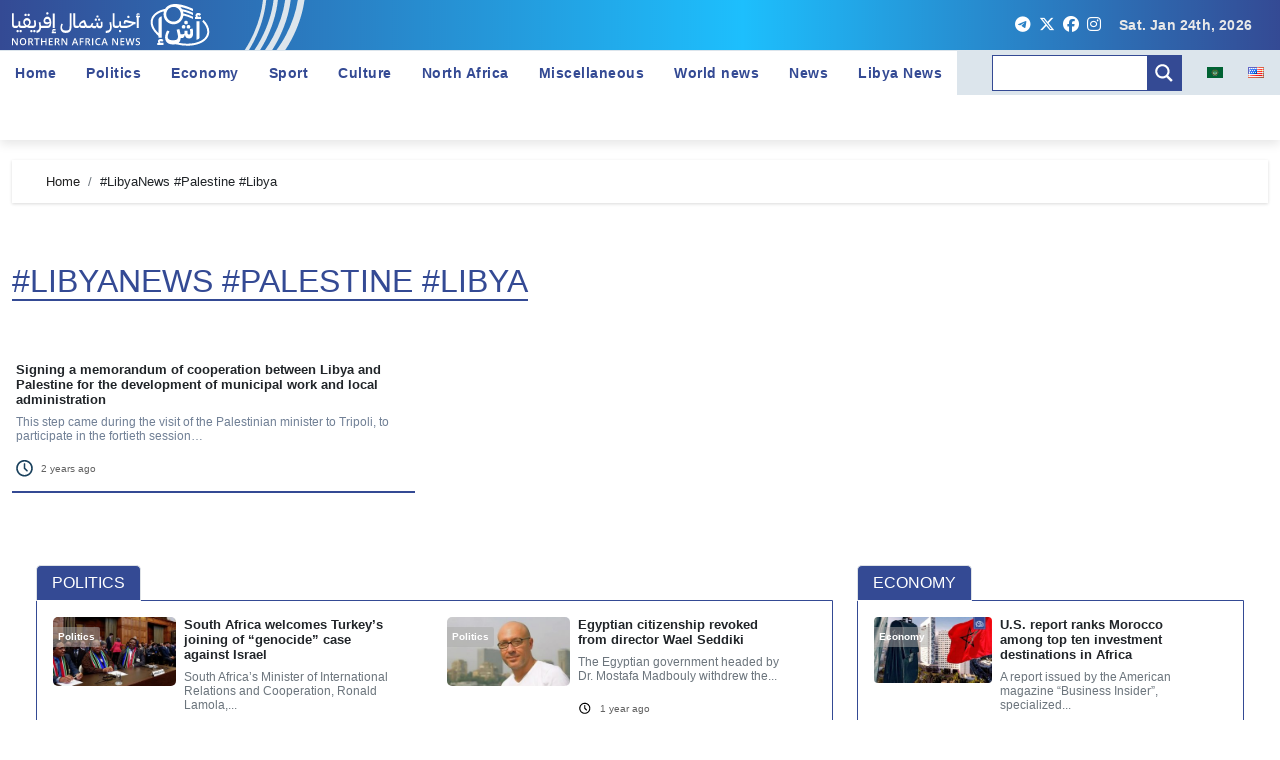

--- FILE ---
content_type: text/html; charset=UTF-8
request_url: https://nan.media/en/tag/libyanews-palestine-libya/
body_size: 19928
content:
<!DOCTYPE html>
<html lang="en-US">

<head><style>img.lazy{min-height:1px}</style><link href="https://nan.media/wp-content/plugins/w3-total-cache/pub/js/lazyload.min.js" as="script">
    <meta charset="UTF-8">
    <meta name="viewport" content="width=device-width, initial-scale=1">
    <meta name="mailru-domain" content="sgkSsLrpy73hMdcq" />
    <link rel="profile" href="http://gmpg.org/xfn/11">
    <title>Tag: #LibyaNews #Palestine #Libya &#x2d; أخبار شمال إفريقيا</title>

<!-- The SEO Framework by Sybre Waaijer -->
<meta name="robots" content="max-snippet:-1,max-image-preview:large,max-video-preview:-1" />
<link rel="canonical" href="https://nan.media/en/tag/libyanews-palestine-libya/" />
<meta property="og:type" content="website" />
<meta property="og:locale" content="en_US" />
<meta property="og:site_name" content="أخبار شمال إفريقيا" />
<meta property="og:title" content="Tag: #LibyaNews #Palestine #Libya" />
<meta property="og:url" content="https://nan.media/en/tag/libyanews-palestine-libya/" />
<meta property="og:image" content="https://nan.media/wp-content/uploads/2024/01/cropped-cropped-cropped-1Alfa-1.png" />
<meta property="og:image:width" content="1600" />
<meta property="og:image:height" content="600" />
<meta name="twitter:card" content="summary_large_image" />
<meta name="twitter:title" content="Tag: #LibyaNews #Palestine #Libya" />
<meta name="twitter:image" content="https://nan.media/wp-content/uploads/2024/01/cropped-cropped-cropped-1Alfa-1.png" />
<script type="application/ld+json">{"@context":"https://schema.org","@graph":[{"@type":"WebSite","@id":"https://nan.media/en/#/schema/WebSite","url":"https://nan.media/en/","name":"أخبار شمال إفريقيا","inLanguage":"en-US","potentialAction":{"@type":"SearchAction","target":{"@type":"EntryPoint","urlTemplate":"https://nan.media/en/search/{search_term_string}/"},"query-input":"required name=search_term_string"},"publisher":{"@type":"Organization","@id":"https://nan.media/en/#/schema/Organization","name":"أخبار شمال إفريقيا","url":"https://nan.media/en/","logo":{"@type":"ImageObject","url":"https://nan.media/wp-content/uploads/2023/12/cropped-android-chrome-512x512-1.png","contentUrl":"https://nan.media/wp-content/uploads/2023/12/cropped-android-chrome-512x512-1.png","width":512,"height":512,"contentSize":"49667"}}},{"@type":"CollectionPage","@id":"https://nan.media/en/tag/libyanews-palestine-libya/","url":"https://nan.media/en/tag/libyanews-palestine-libya/","name":"Tag: #LibyaNews #Palestine #Libya &#x2d; أخبار شمال إفريقيا","inLanguage":"en-US","isPartOf":{"@id":"https://nan.media/en/#/schema/WebSite"},"breadcrumb":{"@type":"BreadcrumbList","@id":"https://nan.media/en/#/schema/BreadcrumbList","itemListElement":[{"@type":"ListItem","position":1,"item":"https://nan.media/en/","name":"أخبار شمال إفريقيا"},{"@type":"ListItem","position":2,"name":"Tag: #LibyaNews #Palestine #Libya"}]}}]}</script>
<!-- / The SEO Framework by Sybre Waaijer | 5.21ms meta | 0.15ms boot -->

<link rel='dns-prefetch' href='//www.googletagmanager.com' />
<script type="text/javascript">
/* <![CDATA[ */
window._wpemojiSettings = {"baseUrl":"https:\/\/s.w.org\/images\/core\/emoji\/15.0.3\/72x72\/","ext":".png","svgUrl":"https:\/\/s.w.org\/images\/core\/emoji\/15.0.3\/svg\/","svgExt":".svg","source":{"concatemoji":"https:\/\/nan.media\/wp-includes\/js\/wp-emoji-release.min.js?ver=59d6b9550795c9ffef957d5db7bd35a1"}};
/*! This file is auto-generated */
!function(i,n){var o,s,e;function c(e){try{var t={supportTests:e,timestamp:(new Date).valueOf()};sessionStorage.setItem(o,JSON.stringify(t))}catch(e){}}function p(e,t,n){e.clearRect(0,0,e.canvas.width,e.canvas.height),e.fillText(t,0,0);var t=new Uint32Array(e.getImageData(0,0,e.canvas.width,e.canvas.height).data),r=(e.clearRect(0,0,e.canvas.width,e.canvas.height),e.fillText(n,0,0),new Uint32Array(e.getImageData(0,0,e.canvas.width,e.canvas.height).data));return t.every(function(e,t){return e===r[t]})}function u(e,t,n){switch(t){case"flag":return n(e,"\ud83c\udff3\ufe0f\u200d\u26a7\ufe0f","\ud83c\udff3\ufe0f\u200b\u26a7\ufe0f")?!1:!n(e,"\ud83c\uddfa\ud83c\uddf3","\ud83c\uddfa\u200b\ud83c\uddf3")&&!n(e,"\ud83c\udff4\udb40\udc67\udb40\udc62\udb40\udc65\udb40\udc6e\udb40\udc67\udb40\udc7f","\ud83c\udff4\u200b\udb40\udc67\u200b\udb40\udc62\u200b\udb40\udc65\u200b\udb40\udc6e\u200b\udb40\udc67\u200b\udb40\udc7f");case"emoji":return!n(e,"\ud83d\udc26\u200d\u2b1b","\ud83d\udc26\u200b\u2b1b")}return!1}function f(e,t,n){var r="undefined"!=typeof WorkerGlobalScope&&self instanceof WorkerGlobalScope?new OffscreenCanvas(300,150):i.createElement("canvas"),a=r.getContext("2d",{willReadFrequently:!0}),o=(a.textBaseline="top",a.font="600 32px Arial",{});return e.forEach(function(e){o[e]=t(a,e,n)}),o}function t(e){var t=i.createElement("script");t.src=e,t.defer=!0,i.head.appendChild(t)}"undefined"!=typeof Promise&&(o="wpEmojiSettingsSupports",s=["flag","emoji"],n.supports={everything:!0,everythingExceptFlag:!0},e=new Promise(function(e){i.addEventListener("DOMContentLoaded",e,{once:!0})}),new Promise(function(t){var n=function(){try{var e=JSON.parse(sessionStorage.getItem(o));if("object"==typeof e&&"number"==typeof e.timestamp&&(new Date).valueOf()<e.timestamp+604800&&"object"==typeof e.supportTests)return e.supportTests}catch(e){}return null}();if(!n){if("undefined"!=typeof Worker&&"undefined"!=typeof OffscreenCanvas&&"undefined"!=typeof URL&&URL.createObjectURL&&"undefined"!=typeof Blob)try{var e="postMessage("+f.toString()+"("+[JSON.stringify(s),u.toString(),p.toString()].join(",")+"));",r=new Blob([e],{type:"text/javascript"}),a=new Worker(URL.createObjectURL(r),{name:"wpTestEmojiSupports"});return void(a.onmessage=function(e){c(n=e.data),a.terminate(),t(n)})}catch(e){}c(n=f(s,u,p))}t(n)}).then(function(e){for(var t in e)n.supports[t]=e[t],n.supports.everything=n.supports.everything&&n.supports[t],"flag"!==t&&(n.supports.everythingExceptFlag=n.supports.everythingExceptFlag&&n.supports[t]);n.supports.everythingExceptFlag=n.supports.everythingExceptFlag&&!n.supports.flag,n.DOMReady=!1,n.readyCallback=function(){n.DOMReady=!0}}).then(function(){return e}).then(function(){var e;n.supports.everything||(n.readyCallback(),(e=n.source||{}).concatemoji?t(e.concatemoji):e.wpemoji&&e.twemoji&&(t(e.twemoji),t(e.wpemoji)))}))}((window,document),window._wpemojiSettings);
/* ]]> */
</script>
<link rel="stylesheet" href="https://nan.media/wp-content/cache/minify/a3d6b.css" media="all" />

<style id='wp-emoji-styles-inline-css' type='text/css'>

	img.wp-smiley, img.emoji {
		display: inline !important;
		border: none !important;
		box-shadow: none !important;
		height: 1em !important;
		width: 1em !important;
		margin: 0 0.07em !important;
		vertical-align: -0.1em !important;
		background: none !important;
		padding: 0 !important;
	}
</style>
<link rel="stylesheet" href="https://nan.media/wp-content/cache/minify/a5ff7.css" media="all" />

<style id='classic-theme-styles-inline-css' type='text/css'>
/*! This file is auto-generated */
.wp-block-button__link{color:#fff;background-color:#32373c;border-radius:9999px;box-shadow:none;text-decoration:none;padding:calc(.667em + 2px) calc(1.333em + 2px);font-size:1.125em}.wp-block-file__button{background:#32373c;color:#fff;text-decoration:none}
</style>
<style id='global-styles-inline-css' type='text/css'>
:root{--wp--preset--aspect-ratio--square: 1;--wp--preset--aspect-ratio--4-3: 4/3;--wp--preset--aspect-ratio--3-4: 3/4;--wp--preset--aspect-ratio--3-2: 3/2;--wp--preset--aspect-ratio--2-3: 2/3;--wp--preset--aspect-ratio--16-9: 16/9;--wp--preset--aspect-ratio--9-16: 9/16;--wp--preset--color--black: #000000;--wp--preset--color--cyan-bluish-gray: #abb8c3;--wp--preset--color--white: #ffffff;--wp--preset--color--pale-pink: #f78da7;--wp--preset--color--vivid-red: #cf2e2e;--wp--preset--color--luminous-vivid-orange: #ff6900;--wp--preset--color--luminous-vivid-amber: #fcb900;--wp--preset--color--light-green-cyan: #7bdcb5;--wp--preset--color--vivid-green-cyan: #00d084;--wp--preset--color--pale-cyan-blue: #8ed1fc;--wp--preset--color--vivid-cyan-blue: #0693e3;--wp--preset--color--vivid-purple: #9b51e0;--wp--preset--gradient--vivid-cyan-blue-to-vivid-purple: linear-gradient(135deg,rgba(6,147,227,1) 0%,rgb(155,81,224) 100%);--wp--preset--gradient--light-green-cyan-to-vivid-green-cyan: linear-gradient(135deg,rgb(122,220,180) 0%,rgb(0,208,130) 100%);--wp--preset--gradient--luminous-vivid-amber-to-luminous-vivid-orange: linear-gradient(135deg,rgba(252,185,0,1) 0%,rgba(255,105,0,1) 100%);--wp--preset--gradient--luminous-vivid-orange-to-vivid-red: linear-gradient(135deg,rgba(255,105,0,1) 0%,rgb(207,46,46) 100%);--wp--preset--gradient--very-light-gray-to-cyan-bluish-gray: linear-gradient(135deg,rgb(238,238,238) 0%,rgb(169,184,195) 100%);--wp--preset--gradient--cool-to-warm-spectrum: linear-gradient(135deg,rgb(74,234,220) 0%,rgb(151,120,209) 20%,rgb(207,42,186) 40%,rgb(238,44,130) 60%,rgb(251,105,98) 80%,rgb(254,248,76) 100%);--wp--preset--gradient--blush-light-purple: linear-gradient(135deg,rgb(255,206,236) 0%,rgb(152,150,240) 100%);--wp--preset--gradient--blush-bordeaux: linear-gradient(135deg,rgb(254,205,165) 0%,rgb(254,45,45) 50%,rgb(107,0,62) 100%);--wp--preset--gradient--luminous-dusk: linear-gradient(135deg,rgb(255,203,112) 0%,rgb(199,81,192) 50%,rgb(65,88,208) 100%);--wp--preset--gradient--pale-ocean: linear-gradient(135deg,rgb(255,245,203) 0%,rgb(182,227,212) 50%,rgb(51,167,181) 100%);--wp--preset--gradient--electric-grass: linear-gradient(135deg,rgb(202,248,128) 0%,rgb(113,206,126) 100%);--wp--preset--gradient--midnight: linear-gradient(135deg,rgb(2,3,129) 0%,rgb(40,116,252) 100%);--wp--preset--font-size--small: 13px;--wp--preset--font-size--medium: 20px;--wp--preset--font-size--large: 36px;--wp--preset--font-size--x-large: 42px;--wp--preset--spacing--20: 0.44rem;--wp--preset--spacing--30: 0.67rem;--wp--preset--spacing--40: 1rem;--wp--preset--spacing--50: 1.5rem;--wp--preset--spacing--60: 2.25rem;--wp--preset--spacing--70: 3.38rem;--wp--preset--spacing--80: 5.06rem;--wp--preset--shadow--natural: 6px 6px 9px rgba(0, 0, 0, 0.2);--wp--preset--shadow--deep: 12px 12px 50px rgba(0, 0, 0, 0.4);--wp--preset--shadow--sharp: 6px 6px 0px rgba(0, 0, 0, 0.2);--wp--preset--shadow--outlined: 6px 6px 0px -3px rgba(255, 255, 255, 1), 6px 6px rgba(0, 0, 0, 1);--wp--preset--shadow--crisp: 6px 6px 0px rgba(0, 0, 0, 1);}:where(.is-layout-flex){gap: 0.5em;}:where(.is-layout-grid){gap: 0.5em;}body .is-layout-flex{display: flex;}.is-layout-flex{flex-wrap: wrap;align-items: center;}.is-layout-flex > :is(*, div){margin: 0;}body .is-layout-grid{display: grid;}.is-layout-grid > :is(*, div){margin: 0;}:where(.wp-block-columns.is-layout-flex){gap: 2em;}:where(.wp-block-columns.is-layout-grid){gap: 2em;}:where(.wp-block-post-template.is-layout-flex){gap: 1.25em;}:where(.wp-block-post-template.is-layout-grid){gap: 1.25em;}.has-black-color{color: var(--wp--preset--color--black) !important;}.has-cyan-bluish-gray-color{color: var(--wp--preset--color--cyan-bluish-gray) !important;}.has-white-color{color: var(--wp--preset--color--white) !important;}.has-pale-pink-color{color: var(--wp--preset--color--pale-pink) !important;}.has-vivid-red-color{color: var(--wp--preset--color--vivid-red) !important;}.has-luminous-vivid-orange-color{color: var(--wp--preset--color--luminous-vivid-orange) !important;}.has-luminous-vivid-amber-color{color: var(--wp--preset--color--luminous-vivid-amber) !important;}.has-light-green-cyan-color{color: var(--wp--preset--color--light-green-cyan) !important;}.has-vivid-green-cyan-color{color: var(--wp--preset--color--vivid-green-cyan) !important;}.has-pale-cyan-blue-color{color: var(--wp--preset--color--pale-cyan-blue) !important;}.has-vivid-cyan-blue-color{color: var(--wp--preset--color--vivid-cyan-blue) !important;}.has-vivid-purple-color{color: var(--wp--preset--color--vivid-purple) !important;}.has-black-background-color{background-color: var(--wp--preset--color--black) !important;}.has-cyan-bluish-gray-background-color{background-color: var(--wp--preset--color--cyan-bluish-gray) !important;}.has-white-background-color{background-color: var(--wp--preset--color--white) !important;}.has-pale-pink-background-color{background-color: var(--wp--preset--color--pale-pink) !important;}.has-vivid-red-background-color{background-color: var(--wp--preset--color--vivid-red) !important;}.has-luminous-vivid-orange-background-color{background-color: var(--wp--preset--color--luminous-vivid-orange) !important;}.has-luminous-vivid-amber-background-color{background-color: var(--wp--preset--color--luminous-vivid-amber) !important;}.has-light-green-cyan-background-color{background-color: var(--wp--preset--color--light-green-cyan) !important;}.has-vivid-green-cyan-background-color{background-color: var(--wp--preset--color--vivid-green-cyan) !important;}.has-pale-cyan-blue-background-color{background-color: var(--wp--preset--color--pale-cyan-blue) !important;}.has-vivid-cyan-blue-background-color{background-color: var(--wp--preset--color--vivid-cyan-blue) !important;}.has-vivid-purple-background-color{background-color: var(--wp--preset--color--vivid-purple) !important;}.has-black-border-color{border-color: var(--wp--preset--color--black) !important;}.has-cyan-bluish-gray-border-color{border-color: var(--wp--preset--color--cyan-bluish-gray) !important;}.has-white-border-color{border-color: var(--wp--preset--color--white) !important;}.has-pale-pink-border-color{border-color: var(--wp--preset--color--pale-pink) !important;}.has-vivid-red-border-color{border-color: var(--wp--preset--color--vivid-red) !important;}.has-luminous-vivid-orange-border-color{border-color: var(--wp--preset--color--luminous-vivid-orange) !important;}.has-luminous-vivid-amber-border-color{border-color: var(--wp--preset--color--luminous-vivid-amber) !important;}.has-light-green-cyan-border-color{border-color: var(--wp--preset--color--light-green-cyan) !important;}.has-vivid-green-cyan-border-color{border-color: var(--wp--preset--color--vivid-green-cyan) !important;}.has-pale-cyan-blue-border-color{border-color: var(--wp--preset--color--pale-cyan-blue) !important;}.has-vivid-cyan-blue-border-color{border-color: var(--wp--preset--color--vivid-cyan-blue) !important;}.has-vivid-purple-border-color{border-color: var(--wp--preset--color--vivid-purple) !important;}.has-vivid-cyan-blue-to-vivid-purple-gradient-background{background: var(--wp--preset--gradient--vivid-cyan-blue-to-vivid-purple) !important;}.has-light-green-cyan-to-vivid-green-cyan-gradient-background{background: var(--wp--preset--gradient--light-green-cyan-to-vivid-green-cyan) !important;}.has-luminous-vivid-amber-to-luminous-vivid-orange-gradient-background{background: var(--wp--preset--gradient--luminous-vivid-amber-to-luminous-vivid-orange) !important;}.has-luminous-vivid-orange-to-vivid-red-gradient-background{background: var(--wp--preset--gradient--luminous-vivid-orange-to-vivid-red) !important;}.has-very-light-gray-to-cyan-bluish-gray-gradient-background{background: var(--wp--preset--gradient--very-light-gray-to-cyan-bluish-gray) !important;}.has-cool-to-warm-spectrum-gradient-background{background: var(--wp--preset--gradient--cool-to-warm-spectrum) !important;}.has-blush-light-purple-gradient-background{background: var(--wp--preset--gradient--blush-light-purple) !important;}.has-blush-bordeaux-gradient-background{background: var(--wp--preset--gradient--blush-bordeaux) !important;}.has-luminous-dusk-gradient-background{background: var(--wp--preset--gradient--luminous-dusk) !important;}.has-pale-ocean-gradient-background{background: var(--wp--preset--gradient--pale-ocean) !important;}.has-electric-grass-gradient-background{background: var(--wp--preset--gradient--electric-grass) !important;}.has-midnight-gradient-background{background: var(--wp--preset--gradient--midnight) !important;}.has-small-font-size{font-size: var(--wp--preset--font-size--small) !important;}.has-medium-font-size{font-size: var(--wp--preset--font-size--medium) !important;}.has-large-font-size{font-size: var(--wp--preset--font-size--large) !important;}.has-x-large-font-size{font-size: var(--wp--preset--font-size--x-large) !important;}
:where(.wp-block-post-template.is-layout-flex){gap: 1.25em;}:where(.wp-block-post-template.is-layout-grid){gap: 1.25em;}
:where(.wp-block-columns.is-layout-flex){gap: 2em;}:where(.wp-block-columns.is-layout-grid){gap: 2em;}
:root :where(.wp-block-pullquote){font-size: 1.5em;line-height: 1.6;}
</style>
<link rel="stylesheet" href="https://nan.media/wp-content/cache/minify/4368a.css" media="all" />










<style id='wpdreams-asl-basic-inline-css' type='text/css'>

					div[id*='ajaxsearchlitesettings'].searchsettings .asl_option_inner label {
						font-size: 0px !important;
						color: rgba(0, 0, 0, 0);
					}
					div[id*='ajaxsearchlitesettings'].searchsettings .asl_option_inner label:after {
						font-size: 11px !important;
						position: absolute;
						top: 0;
						left: 0;
						z-index: 1;
					}
					.asl_w_container {
						width: 100%;
						margin: 0px 0px 0px 0px;
						min-width: 200px;
					}
					div[id*='ajaxsearchlite'].asl_m {
						width: 100%;
					}
					div[id*='ajaxsearchliteres'].wpdreams_asl_results div.resdrg span.highlighted {
						font-weight: bold;
						color: rgba(217, 49, 43, 1);
						background-color: rgba(238, 238, 238, 1);
					}
					div[id*='ajaxsearchliteres'].wpdreams_asl_results .results img.asl_image {
						width: 70px;
						height: 70px;
						object-fit: cover;
					}
					div[id*='ajaxsearchlite'].asl_r .results {
						max-height: none;
					}
					div[id*='ajaxsearchlite'].asl_r {
						position: absolute;
					}
				
						div.asl_r.asl_w.vertical .results .item::after {
							display: block;
							position: absolute;
							bottom: 0;
							content: '';
							height: 1px;
							width: 100%;
							background: #D8D8D8;
						}
						div.asl_r.asl_w.vertical .results .item.asl_last_item::after {
							display: none;
						}
					
</style>
<link rel="stylesheet" href="https://nan.media/wp-content/cache/minify/58f4b.css" media="all" />

<script  src="https://nan.media/wp-content/cache/minify/14fc9.js"></script>

<script type="text/javascript" id="wp-yandex-metrika_YmEc-js-after">
/* <![CDATA[ */
window.tmpwpym={datalayername:'dataLayer',counters:JSON.parse('[{"number":"97022886","webvisor":"1"}]'),targets:JSON.parse('[]')};
/* ]]> */
</script>
<script  src="https://nan.media/wp-content/cache/minify/7afef.js"></script>











<!-- Google tag (gtag.js) snippet added by Site Kit -->
<!-- Google Analytics snippet added by Site Kit -->
<script type="text/javascript" src="https://www.googletagmanager.com/gtag/js?id=GT-MQDFPDJ" id="google_gtagjs-js" async></script>
<script type="text/javascript" id="google_gtagjs-js-after">
/* <![CDATA[ */
window.dataLayer = window.dataLayer || [];function gtag(){dataLayer.push(arguments);}
gtag("set","linker",{"domains":["nan.media"]});
gtag("js", new Date());
gtag("set", "developer_id.dZTNiMT", true);
gtag("config", "GT-MQDFPDJ");
/* ]]> */
</script>
<link rel="https://api.w.org/" href="https://nan.media/wp-json/" /><link rel="alternate" title="JSON" type="application/json" href="https://nan.media/wp-json/wp/v2/tags/1927" /><link rel="EditURI" type="application/rsd+xml" title="RSD" href="https://nan.media/xmlrpc.php?rsd" />
<style type="text/css">
			.aiovg-player {
				display: block;
				position: relative;
				padding-bottom: 56.25%;
				width: 100%;
				height: 0;	
				overflow: hidden;
			}
			
			.aiovg-player iframe,
			.aiovg-player .video-js,
			.aiovg-player .plyr {
				--plyr-color-main: #00b2ff;
				position: absolute;
				inset: 0;	
				margin: 0;
				padding: 0;
				width: 100%;
				height: 100%;
			}
		</style><meta name="generator" content="Site Kit by Google 1.163.0" /><meta name="verification" content="f612c7d25f5690ad41496fcfdbf8d1" />        <style type="text/css" id="custom-background-css">
            .wrapper {
                background-color: #            }
        </style>
                    <style>
                .bs-blog-post p:nth-of-type(1)::first-letter {
                    display: none;
                }
            </style>
        <style>
.bs-header-main {
  background-image: url("https://nan.media/wp-content/uploads/2024/01/cropped-cropped-cropped-1Alfa-1.png" );
}
</style>
  <style>
  .bs-default .bs-header-main .inner{
    background-color:  }
  </style>
<style>
.archive-class .sidebar-right, .archive-class .sidebar-left , .index-class .sidebar-right, .index-class .sidebar-left{
    flex: 100;
    width:310px !important;
  }
  .archive-class .content-right , .index-class .content-right {
    width: calc((1130px - 310px)) !important;
  }
</style>
  <style>
  .single-class .sidebar-right, .single-class .sidebar-left{
    flex: 100;
    width:310px !important;
  }
  .single-class .content-right {
    width: calc((1130px - 310px)) !important;
  }
</style>
<style>
  .bs-default .bs-header-main .inner, .bs-headthree .bs-header-main .inner{ 
    height:px; 
  }

  @media (max-width:991px) {
    .bs-default .bs-header-main .inner, .bs-headthree .bs-header-main .inner{ 
      height:px; 
    }
  }
  @media (max-width:576px) {
    .bs-default .bs-header-main .inner, .bs-headthree .bs-header-main .inner{ 
      height:px; 
    }
  }
</style>
				<link rel="preconnect" href="https://fonts.gstatic.com" crossorigin />
				<link rel="preload" as="style" href="//fonts.googleapis.com/css?family=Open+Sans&display=swap" />
								<link rel="stylesheet" href="//fonts.googleapis.com/css?family=Open+Sans&display=swap" media="all" />
				            <style type="text/css">
                .site-title a,
                .site-description {
                    color: #000;
                }

                .site-branding-text .site-title a {
                    font-size: 40px;
                }

                @media (max-width: 991.98px) {
                    .site-branding-text .site-title a {
                        font-size: 35px;

                    }
                }

                @media (max-width: 575.98px) {
                    .site-branding-text .site-title a {
                        font-size: 30px;

                    }
                }

                            </style>
                    <!-- Yandex.Metrica counter -->
        <script type="text/javascript">
            (function (m, e, t, r, i, k, a) {
                m[i] = m[i] || function () {
                    (m[i].a = m[i].a || []).push(arguments)
                };
                m[i].l = 1 * new Date();
                k = e.createElement(t), a = e.getElementsByTagName(t)[0], k.async = 1, k.src = r, a.parentNode.insertBefore(k, a)
            })

            (window, document, "script", "https://mc.yandex.ru/metrika/tag.js", "ym");

            ym("97022886", "init", {
                clickmap: true,
                trackLinks: true,
                accurateTrackBounce: true,
                webvisor: true,
                ecommerce: "dataLayer",
                params: {
                    __ym: {
                        "ymCmsPlugin": {
                            "cms": "wordpress",
                            "cmsVersion":"6.6",
                            "pluginVersion": "1.2.2",
                            "ymCmsRip": "1307559589"
                        }
                    }
                }
            });
        </script>
        <!-- /Yandex.Metrica counter -->
        <link rel="icon" href="https://nan.media/wp-content/uploads/2023/12/cropped-android-chrome-512x512-1-32x32.png" sizes="32x32" />
<link rel="icon" href="https://nan.media/wp-content/uploads/2023/12/cropped-android-chrome-512x512-1-192x192.png" sizes="192x192" />
<link rel="apple-touch-icon" href="https://nan.media/wp-content/uploads/2023/12/cropped-android-chrome-512x512-1-180x180.png" />
<meta name="msapplication-TileImage" content="https://nan.media/wp-content/uploads/2023/12/cropped-android-chrome-512x512-1-270x270.png" />
	<meta name="google-site-verification" content="Jm_1WvdoXCw5upAH699zu1_kZ51x94wprSQAj2slohk" />
    <meta property="og:image" content="https://nan.media/wp-content/themes/newsair/images/head-back-main.jpg" />
</head>

<body class="archive tag tag-libyanews-palestine-libya tag-1927 wp-embed-responsive wide hfeed  ta-hide-date-author-in-list">
        <div id="page" class="site">
        <a class="skip-link screen-reader-text" href="#content">
            Skip to content</a>

        <!--wrapper-->
        <div class="wrapper" id="custom-background-css">
            <!--==================== TOP BAR ====================-->
              <div class="sidenav offcanvas offcanvas-end" tabindex="-1" id="offcanvasExample" aria-labelledby="offcanvasExampleLabel">
    <div class="offcanvas-header">
      <h5 class="offcanvas-title" id="offcanvasExampleLabel"> </h5>
      <span class="btn_close" data-bs-dismiss="offcanvas" aria-label="Close"><i class="fas fa-times"></i></span>
    </div>
    <div class="offcanvas-body">
      <ul class="nav navbar-nav sm sm-vertical"><li class="nav-item menu-item "><a class="nav-link " href="https://nan.media/en/" title="Home">Home</a></li><li class="nav-item menu-item page_item dropdown page-item-21458"><a class="nav-link" href="https://nan.media/en/news-list-en/">News List</a></li><li class="nav-item menu-item page_item dropdown page-item-729"><a class="nav-link" href="https://nan.media/en/privacy-policy/">Privacy Policy</a></li><li class="nav-item menu-item page_item dropdown page-item-2"><a class="nav-link" href="https://nan.media/en/sample-page/">Sample Page</a></li><li class="nav-item menu-item page_item dropdown page-item-740"><a class="nav-link" href="https://nan.media/en/terms-of-use-en/">Terms of use</a></li></ul>
    </div>
  </div>
       <!--header-->
    <header class="bs-default">
      
    <head>
      <link rel="stylesheet" href=" https://use.fontawesome.com/releases/v6.5.2/css/all.css">
    </head>
    <!--top-bar-->
    <div class="bs-head-detail d-none d-lg-block py-0">
      <div class="container-fluid">
        <div class="row align-items-center">
          <div class="col-md-7 col-xs-12">
            <div class="mg-latest-news">
              <div class="bn_title">
                <a href="https://nan.media/en" class="main-logo"></a>
                <div class="logo-element"></div>
              </div>
            </div>
          </div>

          <div class="col-md-5 col-xs-12">
            <div class="d-flex flex-wrap align-items-center justify-content-end test">
                              <a class="mx-1" href="https://t.me/nanafrica" rel="noopener noreferrer" aria-label="telegram" target="_blank" style="color: #FFFFFF;"><i class="fa-brands fa-telegram"></i></a>
                              <a class="mx-1" href="https://x.com/northafrikanews" rel="noopener noreferrer" aria-label="x" target="_blank" style="color: #FFFFFF;"><i class="fa-brands fa-x-twitter"></i></a>
                              <a class="mx-1" href="https://www.facebook.com/northernafricanews" rel="noopener noreferrer" aria-label="facebook" target="_blank" style="color: #FFFFFF;"><i class="fa-brands fa-facebook"></i></a>
                              <a class="mx-1" href="https://www.instagram.com/northafricanews/" rel="noopener noreferrer" aria-label="instagram" target="_blank" style="color: #FFFFFF;"><i class="fa-brands fa-instagram"></i></a>
                                        <div class="top-date ms-1">
                <span class="day">
                    Sat. Jan 24th, 2026                 </span>
            </div>
                    </div>
          </div>
        </div>
      </div>
    </div>
          <!--/top-bar-->
      <div class="clearfix"></div>
      <!-- Main Menu Area-->
            <!-- /Main Menu Area-->
          <div class="bs-menu-full sticky-header">
      <div>
        <nav class="navbar navbar-expand-lg navbar-wp" id="main_nav">
          <div class="collapse navbar-collapse" id="navbar-wp">
            <ul id="menu-menu-1-en" class="me-auto nav navbar-nav"><li id="menu-item-316" class="menu-item menu-item-type-custom menu-item-object-custom menu-item-316"><a class="nav-link" title="Home" href="/">Home</a></li>
<li id="menu-item-47" class="menu-item menu-item-type-taxonomy menu-item-object-category menu-item-47"><a class="nav-link" title="Politics" href="https://nan.media/en/category/politics-en/">Politics</a></li>
<li id="menu-item-25" class="menu-item menu-item-type-taxonomy menu-item-object-category menu-item-25"><a class="nav-link" title="Economy" href="https://nan.media/en/category/economy-en/">Economy</a></li>
<li id="menu-item-27" class="menu-item menu-item-type-taxonomy menu-item-object-category menu-item-27"><a class="nav-link" title="Sport" href="https://nan.media/en/category/sport-en/">Sport</a></li>
<li id="menu-item-24" class="menu-item menu-item-type-taxonomy menu-item-object-category menu-item-24"><a class="nav-link" title="Culture" href="https://nan.media/en/category/culture-en/">Culture</a></li>
<li id="menu-item-23" class="menu-item menu-item-type-taxonomy menu-item-object-category menu-item-23"><a class="nav-link" title="North Africa" href="https://nan.media/en/category/north-africa-en/">North Africa</a></li>
<li id="menu-item-6933" class="menu-item menu-item-type-taxonomy menu-item-object-category menu-item-6933"><a class="nav-link" title="Miscellaneous" href="https://nan.media/en/category/miscellaneous/">Miscellaneous</a></li>
<li id="menu-item-22087" class="menu-item menu-item-type-taxonomy menu-item-object-category menu-item-22087"><a class="nav-link" title="World news" href="https://nan.media/en/category/world-news/">World news</a></li>
<li id="menu-item-22097" class="menu-item menu-item-type-post_type menu-item-object-page menu-item-22097"><a class="nav-link" title="News" href="https://nan.media/en/news-list-en/">News</a></li>
<li id="menu-item-22098" class="menu-item menu-item-type-custom menu-item-object-custom menu-item-22098"><a class="nav-link" title="Libya News" href="https://libya.nan.media/">Libya News</a></li>
</ul>          </div>
          <div>
            <div class="asl_w_container asl_w_container_1" data-id="1" data-instance="1">
	<div id='ajaxsearchlite1'
		data-id="1"
		data-instance="1"
		class="asl_w asl_m asl_m_1 asl_m_1_1">
		<div class="probox">

	
	<div class='prosettings' style='display:none;' data-opened=0>
				<div class='innericon'>
			<svg version="1.1" xmlns="http://www.w3.org/2000/svg" xmlns:xlink="http://www.w3.org/1999/xlink" x="0px" y="0px" width="22" height="22" viewBox="0 0 512 512" enable-background="new 0 0 512 512" xml:space="preserve">
					<polygon transform = "rotate(90 256 256)" points="142.332,104.886 197.48,50 402.5,256 197.48,462 142.332,407.113 292.727,256 "/>
				</svg>
		</div>
	</div>

	
	
	<div class='proinput'>
		<form role="search" action='#' autocomplete="off"
				aria-label="Search form">
			<input aria-label="Search input"
					type='search' class='orig'
					tabindex="0"
					name='phrase'
					placeholder='Search'
					value=''
					autocomplete="off"/>
			<input aria-label="Search autocomplete"
					type='text'
					class='autocomplete'
					tabindex="-1"
					name='phrase'
					value=''
					autocomplete="off" disabled/>
			<input type='submit' value="Start search" style='width:0; height: 0; visibility: hidden;'>
		</form>
	</div>

	
	
	<button class='promagnifier' tabindex="0" aria-label="Search magnifier">
				<span class='innericon' style="display:block;">
			<svg version="1.1" xmlns="http://www.w3.org/2000/svg" xmlns:xlink="http://www.w3.org/1999/xlink" x="0px" y="0px" width="22" height="22" viewBox="0 0 512 512" enable-background="new 0 0 512 512" xml:space="preserve">
					<path d="M460.355,421.59L353.844,315.078c20.041-27.553,31.885-61.437,31.885-98.037
						C385.729,124.934,310.793,50,218.686,50C126.58,50,51.645,124.934,51.645,217.041c0,92.106,74.936,167.041,167.041,167.041
						c34.912,0,67.352-10.773,94.184-29.158L419.945,462L460.355,421.59z M100.631,217.041c0-65.096,52.959-118.056,118.055-118.056
						c65.098,0,118.057,52.959,118.057,118.056c0,65.096-52.959,118.056-118.057,118.056C153.59,335.097,100.631,282.137,100.631,217.041
						z"/>
				</svg>
		</span>
	</button>

	
	
	<div class='proloading'>

		<div class="asl_loader"><div class="asl_loader-inner asl_simple-circle"></div></div>

			</div>

			<div class='proclose'>
			<svg version="1.1" xmlns="http://www.w3.org/2000/svg" xmlns:xlink="http://www.w3.org/1999/xlink" x="0px"
				y="0px"
				width="12" height="12" viewBox="0 0 512 512" enable-background="new 0 0 512 512"
				xml:space="preserve">
				<polygon points="438.393,374.595 319.757,255.977 438.378,137.348 374.595,73.607 255.995,192.225 137.375,73.622 73.607,137.352 192.246,255.983 73.622,374.625 137.352,438.393 256.002,319.734 374.652,438.378 "/>
			</svg>
		</div>
	
	
</div>	</div>
	<div class='asl_data_container' style="display:none !important;">
		<div class="asl_init_data wpdreams_asl_data_ct"
	style="display:none !important;"
	id="asl_init_id_1"
	data-asl-id="1"
	data-asl-instance="1"
	data-settings="{&quot;homeurl&quot;:&quot;https:\/\/nan.media\/en\/&quot;,&quot;resultstype&quot;:&quot;vertical&quot;,&quot;resultsposition&quot;:&quot;hover&quot;,&quot;itemscount&quot;:4,&quot;charcount&quot;:0,&quot;highlight&quot;:false,&quot;highlightWholewords&quot;:true,&quot;singleHighlight&quot;:false,&quot;scrollToResults&quot;:{&quot;enabled&quot;:false,&quot;offset&quot;:0},&quot;resultareaclickable&quot;:1,&quot;autocomplete&quot;:{&quot;enabled&quot;:true,&quot;lang&quot;:&quot;en&quot;,&quot;trigger_charcount&quot;:0},&quot;mobile&quot;:{&quot;menu_selector&quot;:&quot;#menu-toggle&quot;},&quot;trigger&quot;:{&quot;click&quot;:&quot;results_page&quot;,&quot;click_location&quot;:&quot;same&quot;,&quot;update_href&quot;:false,&quot;return&quot;:&quot;results_page&quot;,&quot;return_location&quot;:&quot;same&quot;,&quot;facet&quot;:true,&quot;type&quot;:true,&quot;redirect_url&quot;:&quot;?s={phrase}&quot;,&quot;delay&quot;:300},&quot;animations&quot;:{&quot;pc&quot;:{&quot;settings&quot;:{&quot;anim&quot;:&quot;fadedrop&quot;,&quot;dur&quot;:300},&quot;results&quot;:{&quot;anim&quot;:&quot;fadedrop&quot;,&quot;dur&quot;:300},&quot;items&quot;:&quot;voidanim&quot;},&quot;mob&quot;:{&quot;settings&quot;:{&quot;anim&quot;:&quot;fadedrop&quot;,&quot;dur&quot;:300},&quot;results&quot;:{&quot;anim&quot;:&quot;fadedrop&quot;,&quot;dur&quot;:300},&quot;items&quot;:&quot;voidanim&quot;}},&quot;autop&quot;:{&quot;state&quot;:true,&quot;phrase&quot;:&quot;&quot;,&quot;count&quot;:&quot;1&quot;},&quot;resPage&quot;:{&quot;useAjax&quot;:false,&quot;selector&quot;:&quot;#main&quot;,&quot;trigger_type&quot;:true,&quot;trigger_facet&quot;:true,&quot;trigger_magnifier&quot;:false,&quot;trigger_return&quot;:false},&quot;resultsSnapTo&quot;:&quot;left&quot;,&quot;results&quot;:{&quot;width&quot;:&quot;auto&quot;,&quot;width_tablet&quot;:&quot;auto&quot;,&quot;width_phone&quot;:&quot;auto&quot;},&quot;settingsimagepos&quot;:&quot;right&quot;,&quot;closeOnDocClick&quot;:true,&quot;overridewpdefault&quot;:true,&quot;override_method&quot;:&quot;post&quot;}"></div>
	<div id="asl_hidden_data">
		<svg style="position:absolute" height="0" width="0">
			<filter id="aslblur">
				<feGaussianBlur in="SourceGraphic" stdDeviation="4"/>
			</filter>
		</svg>
		<svg style="position:absolute" height="0" width="0">
			<filter id="no_aslblur"></filter>
		</svg>
	</div>
	</div>

	<div id='ajaxsearchliteres1'
	class='vertical wpdreams_asl_results asl_w asl_r asl_r_1 asl_r_1_1'>

	
	<div class="results">

		
		<div class="resdrg">
		</div>

		
	</div>

	
	
</div>

	<div id='__original__ajaxsearchlitesettings1'
		data-id="1"
		class="searchsettings wpdreams_asl_settings asl_w asl_s asl_s_1">
		<form name='options'
		aria-label="Search settings form"
		autocomplete = 'off'>

	
	
	<input type="hidden" name="filters_changed" style="display:none;" value="0">
	<input type="hidden" name="filters_initial" style="display:none;" value="1">

	<div class="asl_option_inner hiddend">
		<input type='hidden' name='qtranslate_lang' id='qtranslate_lang'
				value='0'/>
	</div>

	
			<div class="asl_option_inner hiddend">
			<input type='hidden' name='polylang_lang'
					value='en'/>
		</div>
	
	<fieldset class="asl_sett_scroll">
		<legend style="display: none;">Generic selectors</legend>
		<div class="asl_option" tabindex="0">
			<div class="asl_option_inner">
				<input type="checkbox" value="exact"
						aria-label="Exact matches only"
						name="asl_gen[]" />
				<div class="asl_option_checkbox"></div>
			</div>
			<div class="asl_option_label">
				Exact matches only			</div>
		</div>
		<div class="asl_option" tabindex="0">
			<div class="asl_option_inner">
				<input type="checkbox" value="title"
						aria-label="Search in title"
						name="asl_gen[]"  checked="checked"/>
				<div class="asl_option_checkbox"></div>
			</div>
			<div class="asl_option_label">
				Search in title			</div>
		</div>
		<div class="asl_option" tabindex="0">
			<div class="asl_option_inner">
				<input type="checkbox" value="content"
						aria-label="Search in content"
						name="asl_gen[]" />
				<div class="asl_option_checkbox"></div>
			</div>
			<div class="asl_option_label">
				Search in content			</div>
		</div>
		<div class="asl_option_inner hiddend">
			<input type="checkbox" value="excerpt"
					aria-label="Search in excerpt"
					name="asl_gen[]" />
			<div class="asl_option_checkbox"></div>
		</div>
	</fieldset>
	<fieldset class="asl_sett_scroll">
		<legend style="display: none;">Post Type Selectors</legend>
					<div class="asl_option_inner hiddend">
				<input type="checkbox" value="post"
						aria-label="Hidden option, ignore please"
						name="customset[]" checked="checked"/>
			</div>
				</fieldset>
	</form>
	</div>
</div>
          </div>
          <!-- Right nav -->
          <div class="right-nav me-3 dropdown">
            <ul>
              	<li class="lang-item lang-item-14 lang-item-ar no-translation lang-item-first"><a lang="ar" hreflang="ar" href="https://nan.media/"><img class="lazy" src="data:image/svg+xml,%3Csvg%20xmlns='http://www.w3.org/2000/svg'%20viewBox='0%200%2016%2011'%3E%3C/svg%3E" data-src="[data-uri]" alt="العربية" width="16" height="11" style="width: 16px; height: 11px;" /></a></li>
	<li class="lang-item lang-item-17 lang-item-en current-lang"><a lang="en-US" hreflang="en-US" href="https://nan.media/en/tag/libyanews-palestine-libya/" aria-current="true"><img class="lazy" src="data:image/svg+xml,%3Csvg%20xmlns='http://www.w3.org/2000/svg'%20viewBox='0%200%2016%2011'%3E%3C/svg%3E" data-src="[data-uri]" alt="English" width="16" height="11" style="width: 16px; height: 11px;" /></a></li>
            </ul>
          </div>
          <!-- /Right nav -->
      </div>
      </nav> <!-- /Navigation -->
    </div>
    <nav class="navbar navbar-expand-lg navbar-wp" id="second_nav">
      <!-- Mobile Header -->
      <div class="m-header flex-column">
        <!-- navbar-toggle -->
        <div class="d-flex justify-content-between">
          <button class="navbar-toggler x collapsed" type="button" data-bs-toggle="collapse" data-bs-target="#mobile-collapse" aria-controls="mobile-collapse" aria-expanded="false" aria-label="Toggle navigation">
            <span class="icon-bar"></span>
            <span class="icon-bar"></span>
            <span class="icon-bar"></span>
          </button>
          <!-- /navbar-toggle -->
          <a href="/" class="main-logo" rel="home" aria-label="أخبار شمال إفريقيا"></a>
        </div>

        <div class="right-nav">
                      <select name="lang_choice_1" id="lang_choice_1" class="pll-switcher-select">
	<option value="https://nan.media/" lang="ar" data-lang="{&quot;id&quot;:0,&quot;name&quot;:&quot;ar&quot;,&quot;slug&quot;:&quot;ar&quot;,&quot;dir&quot;:1}">ar</option>
	<option value="https://nan.media/en/tag/libyanews-palestine-libya/" lang="en-US" selected='selected' data-lang="{&quot;id&quot;:0,&quot;name&quot;:&quot;en&quot;,&quot;slug&quot;:&quot;en&quot;,&quot;dir&quot;:0}">en</option>

</select>
<script type="text/javascript">
					document.getElementById( "lang_choice_1" ).addEventListener( "change", function ( event ) { location.href = event.currentTarget.value; } )
				</script>
            <!-- <a class="msearch ml-auto" data-bs-target="#exampleModal" href="#" data-bs-toggle="modal">
              <i class="fa fa-search"></i>
            </a> -->
            <div class="asl_w_container asl_w_container_2" data-id="2" data-instance="1">
	<div id='ajaxsearchlite2'
		data-id="2"
		data-instance="1"
		class="asl_w asl_m asl_m_2 asl_m_2_1">
		<div class="probox">

	
	<div class='prosettings' style='display:none;' data-opened=0>
				<div class='innericon'>
			<svg version="1.1" xmlns="http://www.w3.org/2000/svg" xmlns:xlink="http://www.w3.org/1999/xlink" x="0px" y="0px" width="22" height="22" viewBox="0 0 512 512" enable-background="new 0 0 512 512" xml:space="preserve">
					<polygon transform = "rotate(90 256 256)" points="142.332,104.886 197.48,50 402.5,256 197.48,462 142.332,407.113 292.727,256 "/>
				</svg>
		</div>
	</div>

	
	
	<div class='proinput'>
		<form role="search" action='#' autocomplete="off"
				aria-label="Search form">
			<input aria-label="Search input"
					type='search' class='orig'
					tabindex="0"
					name='phrase'
					placeholder='Search'
					value=''
					autocomplete="off"/>
			<input aria-label="Search autocomplete"
					type='text'
					class='autocomplete'
					tabindex="-1"
					name='phrase'
					value=''
					autocomplete="off" disabled/>
			<input type='submit' value="Start search" style='width:0; height: 0; visibility: hidden;'>
		</form>
	</div>

	
	
	<button class='promagnifier' tabindex="0" aria-label="Search magnifier">
				<span class='innericon' style="display:block;">
			<svg version="1.1" xmlns="http://www.w3.org/2000/svg" xmlns:xlink="http://www.w3.org/1999/xlink" x="0px" y="0px" width="22" height="22" viewBox="0 0 512 512" enable-background="new 0 0 512 512" xml:space="preserve">
					<path d="M460.355,421.59L353.844,315.078c20.041-27.553,31.885-61.437,31.885-98.037
						C385.729,124.934,310.793,50,218.686,50C126.58,50,51.645,124.934,51.645,217.041c0,92.106,74.936,167.041,167.041,167.041
						c34.912,0,67.352-10.773,94.184-29.158L419.945,462L460.355,421.59z M100.631,217.041c0-65.096,52.959-118.056,118.055-118.056
						c65.098,0,118.057,52.959,118.057,118.056c0,65.096-52.959,118.056-118.057,118.056C153.59,335.097,100.631,282.137,100.631,217.041
						z"/>
				</svg>
		</span>
	</button>

	
	
	<div class='proloading'>

		<div class="asl_loader"><div class="asl_loader-inner asl_simple-circle"></div></div>

			</div>

			<div class='proclose'>
			<svg version="1.1" xmlns="http://www.w3.org/2000/svg" xmlns:xlink="http://www.w3.org/1999/xlink" x="0px"
				y="0px"
				width="12" height="12" viewBox="0 0 512 512" enable-background="new 0 0 512 512"
				xml:space="preserve">
				<polygon points="438.393,374.595 319.757,255.977 438.378,137.348 374.595,73.607 255.995,192.225 137.375,73.622 73.607,137.352 192.246,255.983 73.622,374.625 137.352,438.393 256.002,319.734 374.652,438.378 "/>
			</svg>
		</div>
	
	
</div>	</div>
	<div class='asl_data_container' style="display:none !important;">
		<div class="asl_init_data wpdreams_asl_data_ct"
	style="display:none !important;"
	id="asl_init_id_2"
	data-asl-id="2"
	data-asl-instance="1"
	data-settings="{&quot;homeurl&quot;:&quot;https:\/\/nan.media\/en\/&quot;,&quot;resultstype&quot;:&quot;vertical&quot;,&quot;resultsposition&quot;:&quot;hover&quot;,&quot;itemscount&quot;:4,&quot;charcount&quot;:0,&quot;highlight&quot;:false,&quot;highlightWholewords&quot;:true,&quot;singleHighlight&quot;:false,&quot;scrollToResults&quot;:{&quot;enabled&quot;:false,&quot;offset&quot;:0},&quot;resultareaclickable&quot;:1,&quot;autocomplete&quot;:{&quot;enabled&quot;:true,&quot;lang&quot;:&quot;en&quot;,&quot;trigger_charcount&quot;:0},&quot;mobile&quot;:{&quot;menu_selector&quot;:&quot;#menu-toggle&quot;},&quot;trigger&quot;:{&quot;click&quot;:&quot;results_page&quot;,&quot;click_location&quot;:&quot;same&quot;,&quot;update_href&quot;:false,&quot;return&quot;:&quot;results_page&quot;,&quot;return_location&quot;:&quot;same&quot;,&quot;facet&quot;:true,&quot;type&quot;:true,&quot;redirect_url&quot;:&quot;?s={phrase}&quot;,&quot;delay&quot;:300},&quot;animations&quot;:{&quot;pc&quot;:{&quot;settings&quot;:{&quot;anim&quot;:&quot;fadedrop&quot;,&quot;dur&quot;:300},&quot;results&quot;:{&quot;anim&quot;:&quot;fadedrop&quot;,&quot;dur&quot;:300},&quot;items&quot;:&quot;voidanim&quot;},&quot;mob&quot;:{&quot;settings&quot;:{&quot;anim&quot;:&quot;fadedrop&quot;,&quot;dur&quot;:300},&quot;results&quot;:{&quot;anim&quot;:&quot;fadedrop&quot;,&quot;dur&quot;:300},&quot;items&quot;:&quot;voidanim&quot;}},&quot;autop&quot;:{&quot;state&quot;:true,&quot;phrase&quot;:&quot;&quot;,&quot;count&quot;:&quot;1&quot;},&quot;resPage&quot;:{&quot;useAjax&quot;:false,&quot;selector&quot;:&quot;#main&quot;,&quot;trigger_type&quot;:true,&quot;trigger_facet&quot;:true,&quot;trigger_magnifier&quot;:false,&quot;trigger_return&quot;:false},&quot;resultsSnapTo&quot;:&quot;left&quot;,&quot;results&quot;:{&quot;width&quot;:&quot;auto&quot;,&quot;width_tablet&quot;:&quot;auto&quot;,&quot;width_phone&quot;:&quot;auto&quot;},&quot;settingsimagepos&quot;:&quot;right&quot;,&quot;closeOnDocClick&quot;:true,&quot;overridewpdefault&quot;:true,&quot;override_method&quot;:&quot;post&quot;}"></div>
	</div>

	<div id='ajaxsearchliteres2'
	class='vertical wpdreams_asl_results asl_w asl_r asl_r_2 asl_r_2_1'>

	
	<div class="results">

		
		<div class="resdrg">
		</div>

		
	</div>

	
	
</div>

	<div id='__original__ajaxsearchlitesettings2'
		data-id="2"
		class="searchsettings wpdreams_asl_settings asl_w asl_s asl_s_2">
		<form name='options'
		aria-label="Search settings form"
		autocomplete = 'off'>

	
	
	<input type="hidden" name="filters_changed" style="display:none;" value="0">
	<input type="hidden" name="filters_initial" style="display:none;" value="1">

	<div class="asl_option_inner hiddend">
		<input type='hidden' name='qtranslate_lang' id='qtranslate_lang'
				value='0'/>
	</div>

	
			<div class="asl_option_inner hiddend">
			<input type='hidden' name='polylang_lang'
					value='en'/>
		</div>
	
	<fieldset class="asl_sett_scroll">
		<legend style="display: none;">Generic selectors</legend>
		<div class="asl_option" tabindex="0">
			<div class="asl_option_inner">
				<input type="checkbox" value="exact"
						aria-label="Exact matches only"
						name="asl_gen[]" />
				<div class="asl_option_checkbox"></div>
			</div>
			<div class="asl_option_label">
				Exact matches only			</div>
		</div>
		<div class="asl_option" tabindex="0">
			<div class="asl_option_inner">
				<input type="checkbox" value="title"
						aria-label="Search in title"
						name="asl_gen[]"  checked="checked"/>
				<div class="asl_option_checkbox"></div>
			</div>
			<div class="asl_option_label">
				Search in title			</div>
		</div>
		<div class="asl_option" tabindex="0">
			<div class="asl_option_inner">
				<input type="checkbox" value="content"
						aria-label="Search in content"
						name="asl_gen[]" />
				<div class="asl_option_checkbox"></div>
			</div>
			<div class="asl_option_label">
				Search in content			</div>
		</div>
		<div class="asl_option_inner hiddend">
			<input type="checkbox" value="excerpt"
					aria-label="Search in excerpt"
					name="asl_gen[]" />
			<div class="asl_option_checkbox"></div>
		</div>
	</fieldset>
	<fieldset class="asl_sett_scroll">
		<legend style="display: none;">Post Type Selectors</legend>
					<div class="asl_option_inner hiddend">
				<input type="checkbox" value="post"
						aria-label="Hidden option, ignore please"
						name="customset[]" checked="checked"/>
			</div>
				</fieldset>
	</form>
	</div>
</div>
                  </div>
      </div>
      <!-- /Mobile Header -->
      <div class="collapse navbar-collapse" id="navbar-wp-secondary">
              </div>

      <div class="collapse navbar-collapse d-md-none" id="mobile-collapse">
        <ul id="menu-menu-1-en-1" class="me-auto nav navbar-nav"><li class="menu-item menu-item-type-custom menu-item-object-custom menu-item-316"><a class="nav-link" title="Home" href="/">Home</a></li>
<li class="menu-item menu-item-type-taxonomy menu-item-object-category menu-item-47"><a class="nav-link" title="Politics" href="https://nan.media/en/category/politics-en/">Politics</a></li>
<li class="menu-item menu-item-type-taxonomy menu-item-object-category menu-item-25"><a class="nav-link" title="Economy" href="https://nan.media/en/category/economy-en/">Economy</a></li>
<li class="menu-item menu-item-type-taxonomy menu-item-object-category menu-item-27"><a class="nav-link" title="Sport" href="https://nan.media/en/category/sport-en/">Sport</a></li>
<li class="menu-item menu-item-type-taxonomy menu-item-object-category menu-item-24"><a class="nav-link" title="Culture" href="https://nan.media/en/category/culture-en/">Culture</a></li>
<li class="menu-item menu-item-type-taxonomy menu-item-object-category menu-item-23"><a class="nav-link" title="North Africa" href="https://nan.media/en/category/north-africa-en/">North Africa</a></li>
<li class="menu-item menu-item-type-taxonomy menu-item-object-category menu-item-6933"><a class="nav-link" title="Miscellaneous" href="https://nan.media/en/category/miscellaneous/">Miscellaneous</a></li>
<li class="menu-item menu-item-type-taxonomy menu-item-object-category menu-item-22087"><a class="nav-link" title="World news" href="https://nan.media/en/category/world-news/">World news</a></li>
<li class="menu-item menu-item-type-post_type menu-item-object-page menu-item-22097"><a class="nav-link" title="News" href="https://nan.media/en/news-list-en/">News</a></li>
<li class="menu-item menu-item-type-custom menu-item-object-custom menu-item-22098"><a class="nav-link" title="Libya News" href="https://libya.nan.media/">Libya News</a></li>
</ul>      </div>
    </nav> <!-- /Navigation -->
    </div>
    </header>
    <!--/header-->
<main id="content" class="archive-class">
    <div class="container">
        <!--row-->
        <div class="row">
            <!--==================== Breadcrumb section ====================-->
                        <div class="bs-breadcrumb-section">
                <div class="overlay">
                    <div class="container">
                        <div class="row">
                            <nav aria-label="breadcrumb">
                                <ol class="breadcrumb">
                                    <div role="navigation" aria-label="Breadcrumbs" class="breadcrumb-trail breadcrumbs" itemprop="breadcrumb"><ul class="breadcrumb trail-items" itemscope itemtype="http://schema.org/BreadcrumbList"><meta name="numberOfItems" content="2" /><meta name="itemListOrder" content="Ascending" /><li itemprop="itemListElement breadcrumb-item itemscope itemtype="http://schema.org/ListItem" class="trail-item breadcrumb-item trail-begin"><a href="https://nan.media/en/" rel="home" itemprop="item"><span itemprop="name">Home</span></a><meta itemprop="position" content="1" /></li><li itemprop="itemListElement breadcrumb-item itemscope itemtype="http://schema.org/ListItem" class="trail-item breadcrumb-item trail-end"><span itemprop="name"><span itemprop="name">#LibyaNews #Palestine #Libya</span></span><meta itemprop="position" content="2" /></li></ul></div>                                </ol>
                            </nav>
                        </div>
                    </div>
                </div>
            </div>
            <!--col-lg-8-->
                            <div class="col-lg-12">
                                            
<div class="video-head mx-0 mb-2">
    <span>#LibyaNews #Palestine #Libya</span>
</div>

<div class="row gx-1 mb-5">
    <div class="col-lg-7">
            </div>
    <div class="col-lg-5 ps-3">
        <div class="row">
                    </div>
    </div>
</div>

<div class="row" id="post-3179" class="post-3179 post type-post status-publish format-standard has-post-thumbnail hentry category-breaking-news category-libya category-politics-en tag-libyanews-palestine-libya">

            
<div class="col-md-4">
    <div class="card news-category-card mb-4">
        <div class="card-body p-1">
            <p class="card-title"><a href="https://nan.media/en/signing-a-memorandum-of-cooperation-between-libya-and-palestine-for-the-development-of-municipal-work-and-local-administration/">Signing a memorandum of cooperation between Libya and Palestine for the development of municipal work and local administration</a></p>
            <span class="card-text"><p>This step came during the visit of the Palestinian minister to Tripoli, to participate in the fortieth session&hellip;</p>
</span>
            <div class="d-flex mb-2">
                <div class="icon-time me-1"></div>
                <p class="card-text-time m-1">2 years ago</p>
            </div>
        </div>
    </div>
</div>        <div class="col-md-12 text-center d-md-flex justify-content-between">
                <div class="navigation">
            <p></p>
        </div>
    </div>
</div>
    <div class="container mt-5">
        <div class="row">
            <div class="col-lg-8">
                <div class="row d-flex justify-content-between">
                    <div class="col-auto pe-0">
                        <ul class="nav nav-tabs settings-news-tab" role="tablist">
                                                                                            <li class="nav-item" role="presentation">
                                    <button class="nav-link active upper-tab" id="tab1-19-tab" data-bs-toggle="tab" data-bs-target="#tab1-19-tab-pane" type="button" role="tab" aria-controls="tab1-19-tab" aria-selected="true">
                                        Politics                                    </button>
                                </li>
                                                    </ul>
                    </div>
                </div>
                <div class="tab-content news-tab-content">
                                            <div class="tab-pane p-3 fade show active show" id="tab1-19-tab-pane" role="tabpanel" aria-labelledby="tab1-19-tab" tabindex="0">
                            <div class="row">
                                                                        <div class="col-md-6">
                                            <div class="card border-0" id="news-card">
                                                <div class="row g-0">
                                                    <div class="col-md-4">
                                                        <span class="badge custom-badge">Politics</span>
                                                        <a href="https://nan.media/en/south-africa-welcomes-turkeys-joining-of-genocide-case-against-israel/"><img width="300" height="169" src="data:image/svg+xml,%3Csvg%20xmlns='http://www.w3.org/2000/svg'%20viewBox='0%200%20300%20169'%3E%3C/svg%3E" data-src="https://nan.media/wp-content/uploads/2024/08/جنوب_أفريقيا_ترحّب_بانضمام_تركيا_في_قضية-300x169.jpg" class=" wp-post-image lazy" alt="South Africa welcomes Turkey&#8217;s joining of &#8220;genocide&#8221; case against Israel" decoding="async" data-srcset="https://nan.media/wp-content/uploads/2024/08/جنوب_أفريقيا_ترحّب_بانضمام_تركيا_في_قضية-300x169.jpg 300w, https://nan.media/wp-content/uploads/2024/08/جنوب_أفريقيا_ترحّب_بانضمام_تركيا_في_قضية.jpg 756w" data-sizes="(max-width: 300px) 100vw, 300px" /></a>
                                                    </div>
                                                    <div class="col-md-8">
                                                        <div class="card-body px-2 py-0">
                                                            <p class="card-title"><a href="https://nan.media/en/south-africa-welcomes-turkeys-joining-of-genocide-case-against-israel/">South Africa welcomes Turkey&#8217;s joining of &#8220;genocide&#8221; case against Israel</a></p>
                                                            <p class="card-text text-muted">South Africa’s Minister of International Relations and Cooperation, Ronald Lamola,...</p>
                                                            <div class="d-flex mb-2">
                                                                <div class="icon-time-white me-1"></div>
                                                                <p class="card-text-time m-1">1 year ago</p>
                                                            </div>
                                                        </div>
                                                    </div>
                                                </div>
                                            </div>
                                        </div>
                                                                        <div class="col-md-6">
                                            <div class="card border-0" id="news-card">
                                                <div class="row g-0">
                                                    <div class="col-md-4">
                                                        <span class="badge custom-badge">Politics</span>
                                                        <a href="https://nan.media/en/egyptian-citizenship-revoked-from-director-wael-seddiki/"><img width="300" height="169" src="data:image/svg+xml,%3Csvg%20xmlns='http://www.w3.org/2000/svg'%20viewBox='0%200%20300%20169'%3E%3C/svg%3E" data-src="https://nan.media/wp-content/uploads/2024/08/ما_هو_سبب_إسقاط_الجنسية_المصرية_عن_وائل_الصديقي-300x169.jpg" class=" wp-post-image lazy" alt="Egyptian citizenship revoked from director Wael Seddiki" decoding="async" data-srcset="https://nan.media/wp-content/uploads/2024/08/ما_هو_سبب_إسقاط_الجنسية_المصرية_عن_وائل_الصديقي-300x169.jpg 300w, https://nan.media/wp-content/uploads/2024/08/ما_هو_سبب_إسقاط_الجنسية_المصرية_عن_وائل_الصديقي.jpg 756w" data-sizes="(max-width: 300px) 100vw, 300px" /></a>
                                                    </div>
                                                    <div class="col-md-8">
                                                        <div class="card-body px-2 py-0">
                                                            <p class="card-title"><a href="https://nan.media/en/egyptian-citizenship-revoked-from-director-wael-seddiki/">Egyptian citizenship revoked from director Wael Seddiki</a></p>
                                                            <p class="card-text text-muted">The Egyptian government headed by Dr. Mostafa Madbouly withdrew the...</p>
                                                            <div class="d-flex mb-2">
                                                                <div class="icon-time-white me-1"></div>
                                                                <p class="card-text-time m-1">1 year ago</p>
                                                            </div>
                                                        </div>
                                                    </div>
                                                </div>
                                            </div>
                                        </div>
                                                                        <div class="col-md-6">
                                            <div class="card border-0" id="news-card">
                                                <div class="row g-0">
                                                    <div class="col-md-4">
                                                        <span class="badge custom-badge">Politics</span>
                                                        <a href="https://nan.media/en/sudan-opens-adre-border-crossing-to-send-aid-to-darfur/"><img width="300" height="169" src="data:image/svg+xml,%3Csvg%20xmlns='http://www.w3.org/2000/svg'%20viewBox='0%200%20300%20169'%3E%3C/svg%3E" data-src="https://nan.media/wp-content/uploads/2024/08/السودان_يسمح_باستخدام_معبر_أدري_الحدودي_لتسهيل_إدخال_المساعدات-300x169.jpg" class=" wp-post-image lazy" alt="Sudan opens Adre border crossing to send aid to Darfur" decoding="async" data-srcset="https://nan.media/wp-content/uploads/2024/08/السودان_يسمح_باستخدام_معبر_أدري_الحدودي_لتسهيل_إدخال_المساعدات-300x169.jpg 300w, https://nan.media/wp-content/uploads/2024/08/السودان_يسمح_باستخدام_معبر_أدري_الحدودي_لتسهيل_إدخال_المساعدات.jpg 756w" data-sizes="(max-width: 300px) 100vw, 300px" /></a>
                                                    </div>
                                                    <div class="col-md-8">
                                                        <div class="card-body px-2 py-0">
                                                            <p class="card-title"><a href="https://nan.media/en/sudan-opens-adre-border-crossing-to-send-aid-to-darfur/">Sudan opens Adre border crossing to send aid to Darfur</a></p>
                                                            <p class="card-text text-muted">Sudan’s Transitional Sovereignty Council decided on Thursday to open the...</p>
                                                            <div class="d-flex mb-2">
                                                                <div class="icon-time-white me-1"></div>
                                                                <p class="card-text-time m-1">1 year ago</p>
                                                            </div>
                                                        </div>
                                                    </div>
                                                </div>
                                            </div>
                                        </div>
                                                                        <div class="col-md-6">
                                            <div class="card border-0" id="news-card">
                                                <div class="row g-0">
                                                    <div class="col-md-4">
                                                        <span class="badge custom-badge">Politics</span>
                                                        <a href="https://nan.media/en/libya-belqasim-haftar-conducts-an-inspection-tour-in-the-city-of-al-bayda/"><img width="300" height="169" src="data:image/svg+xml,%3Csvg%20xmlns='http://www.w3.org/2000/svg'%20viewBox='0%200%20300%20169'%3E%3C/svg%3E" data-src="https://nan.media/wp-content/uploads/2024/08/نجل_حفتر_يزور_مدينة_البيضاء_ويتفقد_مشروع_الجسور_لهذا_السبب-300x169.jpg" class=" wp-post-image lazy" alt="Libya&#8230; Belqasim Haftar conducts an inspection tour in the city of Al Bayda" decoding="async" data-srcset="https://nan.media/wp-content/uploads/2024/08/نجل_حفتر_يزور_مدينة_البيضاء_ويتفقد_مشروع_الجسور_لهذا_السبب-300x169.jpg 300w, https://nan.media/wp-content/uploads/2024/08/نجل_حفتر_يزور_مدينة_البيضاء_ويتفقد_مشروع_الجسور_لهذا_السبب.jpg 756w" data-sizes="(max-width: 300px) 100vw, 300px" /></a>
                                                    </div>
                                                    <div class="col-md-8">
                                                        <div class="card-body px-2 py-0">
                                                            <p class="card-title"><a href="https://nan.media/en/libya-belqasim-haftar-conducts-an-inspection-tour-in-the-city-of-al-bayda/">Libya&#8230; Belqasim Haftar conducts an inspection tour in the city of Al Bayda</a></p>
                                                            <p class="card-text text-muted">Eng. Belqasim Khalifa Haftar, Director General of the Libya Development...</p>
                                                            <div class="d-flex mb-2">
                                                                <div class="icon-time-white me-1"></div>
                                                                <p class="card-text-time m-1">1 year ago</p>
                                                            </div>
                                                        </div>
                                                    </div>
                                                </div>
                                            </div>
                                        </div>
                                                                        <div class="col-md-6">
                                            <div class="card border-0" id="news-card">
                                                <div class="row g-0">
                                                    <div class="col-md-4">
                                                        <span class="badge custom-badge">Politics</span>
                                                        <a href="https://nan.media/en/mali-demonstration-in-koutiala-against-ukraine-supporting-terrorism-in-the-country/"><img width="300" height="169" src="data:image/svg+xml,%3Csvg%20xmlns='http://www.w3.org/2000/svg'%20viewBox='0%200%20300%20169'%3E%3C/svg%3E" data-src="https://nan.media/wp-content/uploads/2024/08/مالي_وقفة_احتجاجية_ضد_الدعم_الأوكراني_للجماعات_المسلحة_في_البلاد-300x169.jpg" class=" wp-post-image lazy" alt="Mali&#8230; Demonstration in Koutiala against Ukraine supporting terrorism in the country" decoding="async" data-srcset="https://nan.media/wp-content/uploads/2024/08/مالي_وقفة_احتجاجية_ضد_الدعم_الأوكراني_للجماعات_المسلحة_في_البلاد-300x169.jpg 300w, https://nan.media/wp-content/uploads/2024/08/مالي_وقفة_احتجاجية_ضد_الدعم_الأوكراني_للجماعات_المسلحة_في_البلاد.jpg 756w" data-sizes="(max-width: 300px) 100vw, 300px" /></a>
                                                    </div>
                                                    <div class="col-md-8">
                                                        <div class="card-body px-2 py-0">
                                                            <p class="card-title"><a href="https://nan.media/en/mali-demonstration-in-koutiala-against-ukraine-supporting-terrorism-in-the-country/">Mali&#8230; Demonstration in Koutiala against Ukraine supporting terrorism in the country</a></p>
                                                            <p class="card-text text-muted">Hundreds of demonstrators in the southern Mali city of Koutiala...</p>
                                                            <div class="d-flex mb-2">
                                                                <div class="icon-time-white me-1"></div>
                                                                <p class="card-text-time m-1">1 year ago</p>
                                                            </div>
                                                        </div>
                                                    </div>
                                                </div>
                                            </div>
                                        </div>
                                                                        <div class="col-md-6">
                                            <div class="card border-0" id="news-card">
                                                <div class="row g-0">
                                                    <div class="col-md-4">
                                                        <span class="badge custom-badge">Politics</span>
                                                        <a href="https://nan.media/en/analysis-the-power-struggle-at-the-central-bank-amid-the-libyan-chaos/"><img width="249" height="300" src="data:image/svg+xml,%3Csvg%20xmlns='http://www.w3.org/2000/svg'%20viewBox='0%200%20249%20300'%3E%3C/svg%3E" data-src="https://nan.media/wp-content/uploads/2024/08/photo_2024-08-15_21-05-44-249x300.jpg" class=" wp-post-image lazy" alt="Analysis – The power struggle at the Central Bank amid the Libyan chaos" decoding="async" data-srcset="https://nan.media/wp-content/uploads/2024/08/photo_2024-08-15_21-05-44-249x300.jpg 249w, https://nan.media/wp-content/uploads/2024/08/photo_2024-08-15_21-05-44-850x1024.jpg 850w, https://nan.media/wp-content/uploads/2024/08/photo_2024-08-15_21-05-44-768x925.jpg 768w, https://nan.media/wp-content/uploads/2024/08/photo_2024-08-15_21-05-44-1024x1233.jpg 1024w, https://nan.media/wp-content/uploads/2024/08/photo_2024-08-15_21-05-44.jpg 1063w" data-sizes="(max-width: 249px) 100vw, 249px" /></a>
                                                    </div>
                                                    <div class="col-md-8">
                                                        <div class="card-body px-2 py-0">
                                                            <p class="card-title"><a href="https://nan.media/en/analysis-the-power-struggle-at-the-central-bank-amid-the-libyan-chaos/">Analysis – The power struggle at the Central Bank amid the Libyan chaos</a></p>
                                                            <p class="card-text text-muted">Western Libya is witnessing a new chapter of internal conflicts...</p>
                                                            <div class="d-flex mb-2">
                                                                <div class="icon-time-white me-1"></div>
                                                                <p class="card-text-time m-1">1 year ago</p>
                                                            </div>
                                                        </div>
                                                    </div>
                                                </div>
                                            </div>
                                        </div>
                                                                        <div class="col-md-6">
                                            <div class="card border-0" id="news-card">
                                                <div class="row g-0">
                                                    <div class="col-md-4">
                                                        <span class="badge custom-badge">Politics</span>
                                                        <a href="https://nan.media/en/egypt-tightens-health-measures-to-combat-monkeypox/"><img width="300" height="169" src="data:image/svg+xml,%3Csvg%20xmlns='http://www.w3.org/2000/svg'%20viewBox='0%200%20300%20169'%3E%3C/svg%3E" data-src="https://nan.media/wp-content/uploads/2024/08/PSX_20240815_155919-300x169.jpg" class=" wp-post-image lazy" alt="Egypt tightens health measures to combat monkeypox" decoding="async" data-srcset="https://nan.media/wp-content/uploads/2024/08/PSX_20240815_155919-300x169.jpg 300w, https://nan.media/wp-content/uploads/2024/08/PSX_20240815_155919.jpg 756w" data-sizes="(max-width: 300px) 100vw, 300px" /></a>
                                                    </div>
                                                    <div class="col-md-8">
                                                        <div class="card-body px-2 py-0">
                                                            <p class="card-title"><a href="https://nan.media/en/egypt-tightens-health-measures-to-combat-monkeypox/">Egypt tightens health measures to combat monkeypox</a></p>
                                                            <p class="card-text text-muted">The Egyptian Ministry of Health and Population has ordered the...</p>
                                                            <div class="d-flex mb-2">
                                                                <div class="icon-time-white me-1"></div>
                                                                <p class="card-text-time m-1">1 year ago</p>
                                                            </div>
                                                        </div>
                                                    </div>
                                                </div>
                                            </div>
                                        </div>
                                                                        <div class="col-md-6">
                                            <div class="card border-0" id="news-card">
                                                <div class="row g-0">
                                                    <div class="col-md-4">
                                                        <span class="badge custom-badge">Politics</span>
                                                        <a href="https://nan.media/en/khalifa-haftar-hosts-emirati-delegation-to-discuss-new-development-projects-in-benghazi-photos/"><img width="300" height="169" src="data:image/svg+xml,%3Csvg%20xmlns='http://www.w3.org/2000/svg'%20viewBox='0%200%20300%20169'%3E%3C/svg%3E" data-src="https://nan.media/wp-content/uploads/2024/08/1-36-300x169.jpg" class=" wp-post-image lazy" alt="Khalifa Haftar hosts Emirati delegation to discuss new development projects in Benghazi (Photos)" decoding="async" data-srcset="https://nan.media/wp-content/uploads/2024/08/1-36-300x169.jpg 300w, https://nan.media/wp-content/uploads/2024/08/1-36.jpg 756w" data-sizes="(max-width: 300px) 100vw, 300px" /></a>
                                                    </div>
                                                    <div class="col-md-8">
                                                        <div class="card-body px-2 py-0">
                                                            <p class="card-title"><a href="https://nan.media/en/khalifa-haftar-hosts-emirati-delegation-to-discuss-new-development-projects-in-benghazi-photos/">Khalifa Haftar hosts Emirati delegation to discuss new development projects in Benghazi (Photos)</a></p>
                                                            <p class="card-text text-muted">Field Marshal Khalifa Haftar, Commander&#x2d;in&#x2d;Chief of the General Command Forces,...</p>
                                                            <div class="d-flex mb-2">
                                                                <div class="icon-time-white me-1"></div>
                                                                <p class="card-text-time m-1">1 year ago</p>
                                                            </div>
                                                        </div>
                                                    </div>
                                                </div>
                                            </div>
                                        </div>
                                                            </div>
                        </div>
                                    </div>
            </div>

                        <div class="col-lg-4">
                <div class="row d-flex justify-content-between">
                    <div class="col-auto pe-0">
                        <ul class="nav nav-tabs settings-news-tab" role="tablist">
                                                            <li class="nav-item" role="presentation">
                                    <button class="nav-link active upper-tab" id="tab1-2-tab" data-bs-toggle="tab" data-bs-target="#tab1-2-tab-pane" type="button" role="tab" aria-controls="tab1-2-tab" aria-selected="true">
                                        Economy                                    </button>
                                </li>
                                                    </ul>
                    </div>
                </div>
                <div class="tab-content news-tab-content">
                                            <div class="tab-pane p-3 fade show active show" id="tab1-2-tab-pane" role="tabpanel" aria-labelledby="tab1-2-tab" tabindex="0">
                            <div class="row">
                                                                        <div class="col-md-12">
                                            <div class="card border-0" id="news-card">
                                                <div class="row g-0">
                                                    <div class="col-md-4">
                                                        <span class="badge custom-badge">Economy</span>
                                                        <a href="https://nan.media/en/u-s-report-ranks-morocco-among-top-ten-investment-destinations-in-africa/"><img width="300" height="169" src="data:image/svg+xml,%3Csvg%20xmlns='http://www.w3.org/2000/svg'%20viewBox='0%200%20300%20169'%3E%3C/svg%3E" data-src="https://nan.media/wp-content/uploads/2024/08/المغرب_ضمن_قائمة_أفضل_10_وجهات_استثمارية_في_إفريقيا-300x169.jpg" class="img-fluid rounded-2 wp-post-image lazy" alt="U.S. report ranks Morocco among top ten investment destinations in Africa" decoding="async" data-srcset="https://nan.media/wp-content/uploads/2024/08/المغرب_ضمن_قائمة_أفضل_10_وجهات_استثمارية_في_إفريقيا-300x169.jpg 300w, https://nan.media/wp-content/uploads/2024/08/المغرب_ضمن_قائمة_أفضل_10_وجهات_استثمارية_في_إفريقيا.jpg 756w" data-sizes="(max-width: 300px) 100vw, 300px" /></a>
                                                    </div>
                                                    <div class="col-md-8">
                                                        <div class="card-body px-2 py-0">
                                                            <p class="card-title"><a href="https://nan.media/en/u-s-report-ranks-morocco-among-top-ten-investment-destinations-in-africa/">U.S. report ranks Morocco among top ten investment destinations in Africa</a></p>
                                                            <p class="card-text text-muted">A report issued by the American magazine “Business Insider”, specialized...</p>
                                                            <div class="d-flex mb-2">
                                                                <div class="icon-time-white me-1"></div>
                                                                <p class="card-text-time m-1">1 year ago</p>
                                                            </div>
                                                        </div>
                                                    </div>
                                                </div>
                                            </div>
                                        </div>
                                                                        <div class="col-md-12">
                                            <div class="card border-0" id="news-card">
                                                <div class="row g-0">
                                                    <div class="col-md-4">
                                                        <span class="badge custom-badge">Economy</span>
                                                        <a href="https://nan.media/en/egypt-boosts-local-auto-industry-with-six-new-models-by-2027/"><img width="300" height="169" src="data:image/svg+xml,%3Csvg%20xmlns='http://www.w3.org/2000/svg'%20viewBox='0%200%20300%20169'%3E%3C/svg%3E" data-src="https://nan.media/wp-content/uploads/2024/08/خلال_3_أعوام_توطين_صناعة_6_سيارات_جديدة_في_مصر-300x169.jpg" class="img-fluid rounded-2 wp-post-image lazy" alt="Egypt boosts local auto industry with six new models by 2027" decoding="async" data-srcset="https://nan.media/wp-content/uploads/2024/08/خلال_3_أعوام_توطين_صناعة_6_سيارات_جديدة_في_مصر-300x169.jpg 300w, https://nan.media/wp-content/uploads/2024/08/خلال_3_أعوام_توطين_صناعة_6_سيارات_جديدة_في_مصر.jpg 756w" data-sizes="(max-width: 300px) 100vw, 300px" /></a>
                                                    </div>
                                                    <div class="col-md-8">
                                                        <div class="card-body px-2 py-0">
                                                            <p class="card-title"><a href="https://nan.media/en/egypt-boosts-local-auto-industry-with-six-new-models-by-2027/">Egypt boosts local auto industry with six new models by 2027</a></p>
                                                            <p class="card-text text-muted">Egyptian Prime Minister Dr. Mostafa Madbouly announced progress in plans...</p>
                                                            <div class="d-flex mb-2">
                                                                <div class="icon-time-white me-1"></div>
                                                                <p class="card-text-time m-1">1 year ago</p>
                                                            </div>
                                                        </div>
                                                    </div>
                                                </div>
                                            </div>
                                        </div>
                                                                        <div class="col-md-12">
                                            <div class="card border-0" id="news-card">
                                                <div class="row g-0">
                                                    <div class="col-md-4">
                                                        <span class="badge custom-badge">Economy</span>
                                                        <a href="https://nan.media/en/libya-leads-africa-in-oil-reserves-despite-political-challenges/"><img width="300" height="169" src="data:image/svg+xml,%3Csvg%20xmlns='http://www.w3.org/2000/svg'%20viewBox='0%200%20300%20169'%3E%3C/svg%3E" data-src="https://nan.media/wp-content/uploads/2024/08/الأولى_في_الاحتياطيات_بإفريقيا_ليبيا_ترقد_على_50_مليار_برميل_من-300x169.jpg" class="img-fluid rounded-2 wp-post-image lazy" alt="Libya leads Africa in oil reserves despite political challenges" decoding="async" data-srcset="https://nan.media/wp-content/uploads/2024/08/الأولى_في_الاحتياطيات_بإفريقيا_ليبيا_ترقد_على_50_مليار_برميل_من-300x169.jpg 300w, https://nan.media/wp-content/uploads/2024/08/الأولى_في_الاحتياطيات_بإفريقيا_ليبيا_ترقد_على_50_مليار_برميل_من.jpg 756w" data-sizes="(max-width: 300px) 100vw, 300px" /></a>
                                                    </div>
                                                    <div class="col-md-8">
                                                        <div class="card-body px-2 py-0">
                                                            <p class="card-title"><a href="https://nan.media/en/libya-leads-africa-in-oil-reserves-despite-political-challenges/">Libya leads Africa in oil reserves despite political challenges</a></p>
                                                            <p class="card-text text-muted">Libya ranked first in the list of African countries in...</p>
                                                            <div class="d-flex mb-2">
                                                                <div class="icon-time-white me-1"></div>
                                                                <p class="card-text-time m-1">1 year ago</p>
                                                            </div>
                                                        </div>
                                                    </div>
                                                </div>
                                            </div>
                                        </div>
                                                                        <div class="col-md-12">
                                            <div class="card border-0" id="news-card">
                                                <div class="row g-0">
                                                    <div class="col-md-4">
                                                        <span class="badge custom-badge">Economy</span>
                                                        <a href="https://nan.media/en/egypt-prepares-to-buy-a-large-quantity-of-wheat/"><img width="300" height="169" src="data:image/svg+xml,%3Csvg%20xmlns='http://www.w3.org/2000/svg'%20viewBox='0%200%20300%20169'%3E%3C/svg%3E" data-src="https://nan.media/wp-content/uploads/2024/08/مصر_تستعد_لشراء_كمية_كبيرة_من_القمح-300x169.jpg" class="img-fluid rounded-2 wp-post-image lazy" alt="Egypt prepares to buy a large quantity of wheat" decoding="async" data-srcset="https://nan.media/wp-content/uploads/2024/08/مصر_تستعد_لشراء_كمية_كبيرة_من_القمح-300x169.jpg 300w, https://nan.media/wp-content/uploads/2024/08/مصر_تستعد_لشراء_كمية_كبيرة_من_القمح.jpg 756w" data-sizes="(max-width: 300px) 100vw, 300px" /></a>
                                                    </div>
                                                    <div class="col-md-8">
                                                        <div class="card-body px-2 py-0">
                                                            <p class="card-title"><a href="https://nan.media/en/egypt-prepares-to-buy-a-large-quantity-of-wheat/">Egypt prepares to buy a large quantity of wheat</a></p>
                                                            <p class="card-text text-muted">Traders in the European and Middle Eastern grain market said...</p>
                                                            <div class="d-flex mb-2">
                                                                <div class="icon-time-white me-1"></div>
                                                                <p class="card-text-time m-1">1 year ago</p>
                                                            </div>
                                                        </div>
                                                    </div>
                                                </div>
                                            </div>
                                        </div>
                                                            </div>
                        </div>
                                    </div>
            </div>
        </div>
    </div>
                                    </div>
                        <!--/col-lg-8-->
        </div>
        <!--/row-->
    </div>
    <!--/container-->
</main>
<!-- </main> -->
<!--==================== FOOTER AREA ====================-->
<footer >
  <div class="overlay">
    <div>
      <!--Start bs-footer-widget-area-->
            <div class="bs-footer-bottom-area">
        <div class="container pt-4">
          <div class="row">
            
            <div class="col-12 d-flex py-2">
              <ul id="menu-footer-menu" class="info-right"><li id="menu-item-77" class="menu-item menu-item-type-custom menu-item-object-custom menu-item-77"><a class="nav-link" title="Home" href="/">Home</a></li>
<li id="menu-item-31513" class="menu-item menu-item-type-taxonomy menu-item-object-category menu-item-31513"><a class="nav-link" title="Politics" href="https://nan.media/en/category/politics-en/">Politics</a></li>
<li id="menu-item-31514" class="menu-item menu-item-type-taxonomy menu-item-object-category menu-item-31514"><a class="nav-link" title="Economy" href="https://nan.media/en/category/economy-en/">Economy</a></li>
<li id="menu-item-74" class="menu-item menu-item-type-taxonomy menu-item-object-category menu-item-74"><a class="nav-link" title="Sport" href="https://nan.media/en/category/sport-en/">Sport</a></li>
<li id="menu-item-75" class="menu-item menu-item-type-taxonomy menu-item-object-category menu-item-75"><a class="nav-link" title="Culture" href="https://nan.media/en/category/culture-en/">Culture</a></li>
<li id="menu-item-76" class="menu-item menu-item-type-taxonomy menu-item-object-category menu-item-76"><a class="nav-link" title="North Africa" href="https://nan.media/en/category/north-africa-en/">North Africa</a></li>
<li id="menu-item-31515" class="menu-item menu-item-type-taxonomy menu-item-object-category menu-item-31515"><a class="nav-link" title="Miscellaneous" href="https://nan.media/en/category/miscellaneous/">Miscellaneous</a></li>
<li id="menu-item-31516" class="menu-item menu-item-type-taxonomy menu-item-object-category menu-item-31516"><a class="nav-link" title="World news" href="https://nan.media/en/category/world-news/">World news</a></li>
<li id="menu-item-31517" class="menu-item menu-item-type-post_type menu-item-object-page menu-item-31517"><a class="nav-link" title="News" href="https://nan.media/en/news-list-en/">News</a></li>
<li id="menu-item-31518" class="menu-item menu-item-type-custom menu-item-object-custom menu-item-31518"><a class="nav-link" title="Libya news" href="https://libya.nan.media/">Libya news</a></li>
</ul>            </div>
          </div>
          <div class="row d-flex justify-content-between">
            <div class="col-md-4 py-md-3">
                                  <a class="mx-1" href="https://t.me/nanafrica" rel="noopener noreferrer" aria-label="telegram" target="_blank" style="color: #FFFFFF;"><i class="fa-brands fa-telegram"></i></a>
                                  <a class="mx-1" href="https://x.com/northafrikanews" rel="noopener noreferrer" aria-label="x" target="_blank" style="color: #FFFFFF;"><i class="fa-brands fa-x-twitter"></i></a>
                                  <a class="mx-1" href="https://www.facebook.com/northernafricanews" rel="noopener noreferrer" aria-label="facebook" target="_blank" style="color: #FFFFFF;"><i class="fa-brands fa-facebook"></i></a>
                                  <a class="mx-1" href="https://www.instagram.com/northafricanews/" rel="noopener noreferrer" aria-label="instagram" target="_blank" style="color: #FFFFFF;"><i class="fa-brands fa-instagram"></i></a>
                              <span class="footer-span-text">Neque porro quisquam est, qui dolorem ipsum quia dolor sit amet, consectetur, adipisci velit, sed qu</span>
            </div>
            <div class="col-md-3 d-flex justify-content-center p-2"><a href="/" class="logo-footer"></a></div>
          </div>
          <!--col-md-3-->
          <div class="row">
            <div class="col-md-3 d-flex justify-content-center justify-content-md-start">
              <a href="https://nan.media/en/privacy-policy/" class="policy">Privacy Policy</a>
              <a href="https://nan.media/en/terms-of-use-en/" class="policy">Terms of use</a>
            </div>
            <div class="col-md-6 cookies p-2">This site uses cookies (Cookie Policy) to ensure you get the best experience</div>
            <div class="col-md-3 p-2"></div>
          </div>
          <!--/col-md-3-->

          <!--/row-->
        </div>
        <!--/container-->
      </div>
      <!--End bs-footer-widget-area-->
    </div>
  </div>
  <!--/overlay-->
</footer>
<!--/footer-->
</div>
<!--/wrapper-->
                <div class="newsair_stt">
                    <a href="#" class="bs_upscr">
                        <i class="fas default"></i>
                    </a>
                </div>
                        <div class="modal fade bs_model" id="exampleModal" data-bs-keyboard="true" tabindex="-1" aria-labelledby="staticBackdropLabel" aria-hidden="true">
                <div class="modal-dialog  modal-lg modal-dialog-centered">
                    <div class="modal-content">
                        <div class="modal-header">
                            <button type="button" class="btn-close" data-bs-dismiss="modal" aria-label="Close"><i class="fa fa-times"></i></button>
                        </div>
                        <div class="modal-body">
                            <form role="search" method="get" class="search-form" action="https://nan.media/en/">
				<label>
					<span class="screen-reader-text">Search for:</span>
					<input type="search" class="search-field" placeholder="Search &hellip;" value="" name="s" />
				</label>
				<input type="submit" class="search-submit" value="Search" />
			</form>                        </div>
                    </div>
                </div>
            </div>
                <noscript>
                <div>
                    <img class="lazy" src="data:image/svg+xml,%3Csvg%20xmlns='http://www.w3.org/2000/svg'%20viewBox='0%200%201%201'%3E%3C/svg%3E" data-src="https://mc.yandex.ru/watch/97022886" style="position:absolute; left:-9999px;" alt=""/>
                </div>
            </noscript>
                <style>
        footer .bs-footer-bottom-area .custom-logo {
            width: 210px;
            height: 70px;
        }

        @media (max-width: 991.98px) {
            footer .bs-footer-bottom-area .custom-logo {
                width: 170px;
                height: 50px;
            }
        }

        @media (max-width: 575.98px) {
            footer .bs-footer-bottom-area .custom-logo {
                width: 130px;
                height: 40px;
            }
        }
    </style>
    	<style type="text/css">
		:root {
			--wrap-color: #eff2f7		}
	/*==================== Site Logo ====================*/
	.bs-header-main .navbar-brand img, .bs-headfour .navbar-header img{
		width:250px;
		height: auto;
	}
	@media (max-width: 991.98px)  {
		.m-header .navbar-brand img, .bs-headfour .navbar-header img{
			width:200px; 
		}
	}
	@media (max-width: 575.98px) {
		.m-header .navbar-brand img, .bs-headfour .navbar-header img{
			width:150px; 
		}
	}
	/*==================== Top Bar color ====================*/
	.bs-head-detail, .bs-headtwo .bs-head-detail, .mg-latest-news .bn_title{
	background: #344a94;
	}
	/*==================== Menu color ====================*/
	.bs-default .bs-menu-full{
		background: ;
	} 
	.homebtn a {
		color: ;
	}
	@media (max-width: 991.98px)  { 
		.bs-default .bs-menu-full{
			background: var(--box-color);
		}
	}
	/*=================== Slider Color ===================*/
	.multi-post-widget .bs-blog-post.three.sm .title{
		font-size:22px;
	}
	.bs-slide .inner .title{
		font-size:28px;
	} 
	@media (max-width: 991.98px)  {
		.bs-slide .inner .title{ 
			font-size:24px;
		}
		.multi-post-widget .bs-blog-post.three.sm .title{
			font-size:17px;
		}
	}
	@media (max-width: 575.98px) {
		.bs-slide .inner .title{ 
			font-size:20px;
		}
		.multi-post-widget .bs-blog-post.three.sm .title{
			font-size:14px;
		}
	}
	/*=================== Featured Story ===================*/
	.postcrousel .bs-blog-post .title{
		font-size: 24px;
	} 
	@media (max-width:991px) {
		.postcrousel .bs-blog-post .title{ 
			font-size:18px; 
		}
	}
	@media (max-width:576px) {
		.postcrousel .bs-blog-post .title{ 
			font-size: 14px;
		}
	}
	</style>
		<script type="text/javascript">
		(function($) {
		"use strict";
		
			document.documentElement.setAttribute("data-theme", " ")
			//document.getElementById("switch").checked = false;
			localStorage.setItem("data-theme", '')
		
		})(jQuery); 
		</script>
		
	<script type="text/javascript">
	let theme = localStorage.getItem('data-theme');
	const checkbox = document.getElementById("switch");
	const changeThemeToDark = () =>{
		document.documentElement.setAttribute("data-theme", "dark")
		document.getElementById("switch").checked = true;
		localStorage.setItem("data-theme", "dark");
		document.querySelector(".site-title a").style.color = '#fff';
		document.querySelector(".site-description").style.color = '#fff';
	
		// For Responsive
		document.querySelector(".m-header .site-title a").style.color = '#fff';
		document.querySelector(".m-header .site-description").style.color = '#fff';

	}
	
	const changeThemeToLight = () =>{
		document.documentElement.setAttribute("data-theme", "")
		localStorage.setItem("data-theme", '')
		document.querySelector(".site-title a").style.color = '#000';
		document.querySelector(".site-description").style.color = '#000'; 
	
		// For Responsive
		document.querySelector(".m-header .site-title a").style.color = '#000';
		document.querySelector(".m-header .site-description").style.color = '#000';
	}
	
	if(theme === 'dark'){
		changeThemeToDark()
	}else{
		changeThemeToLight()
	}
	
	checkbox.addEventListener('change', ()=> {
		let theme = localStorage.getItem('data-theme');
		if (theme ==='dark'){
			changeThemeToLight()
		}else{
			changeThemeToDark()
		}
	   
	});
		  
	</script>
			<style>
		.site-description , .site-title a {
			color: ;
		}
		</style>
		<script type="text/javascript" id="pll_cookie_script-js-after">
/* <![CDATA[ */
(function() {
				var expirationDate = new Date();
				expirationDate.setTime( expirationDate.getTime() + 31536000 * 1000 );
				document.cookie = "pll_language=en; expires=" + expirationDate.toUTCString() + "; path=/; secure; SameSite=Lax";
			}());
/* ]]> */
</script>
<script type="text/javascript" id="filter-js-extra">
/* <![CDATA[ */
var filter_obj = {"ajaxurl":"https:\/\/nan.media\/wp-admin\/admin-ajax.php"};
/* ]]> */
</script>
<script  src="https://nan.media/wp-content/cache/minify/547e0.js"></script>

<script type="text/javascript" id="wd-asl-ajaxsearchlite-js-before">
/* <![CDATA[ */
window.ASL = typeof window.ASL !== 'undefined' ? window.ASL : {}; window.ASL.wp_rocket_exception = "DOMContentLoaded"; window.ASL.ajaxurl = "https:\/\/nan.media\/wp-admin\/admin-ajax.php"; window.ASL.backend_ajaxurl = "https:\/\/nan.media\/wp-admin\/admin-ajax.php"; window.ASL.asl_url = "https:\/\/nan.media\/wp-content\/plugins\/ajax-search-lite\/"; window.ASL.detect_ajax = 1; window.ASL.media_query = 4780; window.ASL.version = 4780; window.ASL.pageHTML = ""; window.ASL.additional_scripts = []; window.ASL.script_async_load = false; window.ASL.init_only_in_viewport = true; window.ASL.font_url = "https:\/\/nan.media\/wp-content\/plugins\/ajax-search-lite\/css\/fonts\/icons2.woff2"; window.ASL.highlight = {"enabled":false,"data":[]}; window.ASL.analytics = {"method":0,"tracking_id":"","string":"?ajax_search={asl_term}","event":{"focus":{"active":true,"action":"focus","category":"ASL","label":"Input focus","value":"1"},"search_start":{"active":false,"action":"search_start","category":"ASL","label":"Phrase: {phrase}","value":"1"},"search_end":{"active":true,"action":"search_end","category":"ASL","label":"{phrase} | {results_count}","value":"1"},"magnifier":{"active":true,"action":"magnifier","category":"ASL","label":"Magnifier clicked","value":"1"},"return":{"active":true,"action":"return","category":"ASL","label":"Return button pressed","value":"1"},"facet_change":{"active":false,"action":"facet_change","category":"ASL","label":"{option_label} | {option_value}","value":"1"},"result_click":{"active":true,"action":"result_click","category":"ASL","label":"{result_title} | {result_url}","value":"1"}}};
window.ASL_INSTANCES = [];window.ASL_INSTANCES[1] = {"homeurl":"https:\/\/nan.media\/en\/","resultstype":"vertical","resultsposition":"hover","itemscount":4,"charcount":0,"highlight":false,"highlightWholewords":true,"singleHighlight":false,"scrollToResults":{"enabled":false,"offset":0},"resultareaclickable":1,"autocomplete":{"enabled":true,"lang":"en","trigger_charcount":0},"mobile":{"menu_selector":"#menu-toggle"},"trigger":{"click":"results_page","click_location":"same","update_href":false,"return":"results_page","return_location":"same","facet":true,"type":true,"redirect_url":"?s={phrase}","delay":300},"animations":{"pc":{"settings":{"anim":"fadedrop","dur":300},"results":{"anim":"fadedrop","dur":300},"items":"voidanim"},"mob":{"settings":{"anim":"fadedrop","dur":300},"results":{"anim":"fadedrop","dur":300},"items":"voidanim"}},"autop":{"state":true,"phrase":"","count":"1"},"resPage":{"useAjax":false,"selector":"#main","trigger_type":true,"trigger_facet":true,"trigger_magnifier":false,"trigger_return":false},"resultsSnapTo":"left","results":{"width":"auto","width_tablet":"auto","width_phone":"auto"},"settingsimagepos":"right","closeOnDocClick":true,"overridewpdefault":true,"override_method":"post"};window.ASL_INSTANCES[2] = {"homeurl":"https:\/\/nan.media\/en\/","resultstype":"vertical","resultsposition":"hover","itemscount":4,"charcount":0,"highlight":false,"highlightWholewords":true,"singleHighlight":false,"scrollToResults":{"enabled":false,"offset":0},"resultareaclickable":1,"autocomplete":{"enabled":true,"lang":"en","trigger_charcount":0},"mobile":{"menu_selector":"#menu-toggle"},"trigger":{"click":"results_page","click_location":"same","update_href":false,"return":"results_page","return_location":"same","facet":true,"type":true,"redirect_url":"?s={phrase}","delay":300},"animations":{"pc":{"settings":{"anim":"fadedrop","dur":300},"results":{"anim":"fadedrop","dur":300},"items":"voidanim"},"mob":{"settings":{"anim":"fadedrop","dur":300},"results":{"anim":"fadedrop","dur":300},"items":"voidanim"}},"autop":{"state":true,"phrase":"","count":"1"},"resPage":{"useAjax":false,"selector":"#main","trigger_type":true,"trigger_facet":true,"trigger_magnifier":false,"trigger_return":false},"resultsSnapTo":"left","results":{"width":"auto","width_tablet":"auto","width_phone":"auto"},"settingsimagepos":"right","closeOnDocClick":true,"overridewpdefault":true,"override_method":"post"};
/* ]]> */
</script>


<script  src="https://nan.media/wp-content/cache/minify/6e2d9.js"></script>

	<script>
	/(trident|msie)/i.test(navigator.userAgent)&&document.getElementById&&window.addEventListener&&window.addEventListener("hashchange",function(){var t,e=location.hash.substring(1);/^[A-z0-9_-]+$/.test(e)&&(t=document.getElementById(e))&&(/^(?:a|select|input|button|textarea)$/i.test(t.tagName)||(t.tabIndex=-1),t.focus())},!1);
	</script>
	        <script type='text/javascript'>
			(function() {
				'use strict';
				
				/**
				 * Listen to the global player events.
				 */
				window.addEventListener( 'message', function( event ) {
					if ( event.origin != window.location.origin ) {
						return false;
					}

					if ( ! event.data.hasOwnProperty( 'message' ) ) {
						return false;
					}

					const iframes = document.querySelectorAll( '.aiovg-player iframe' );

					for ( let i = 0; i < iframes.length; i++ ) {
						const iframe = iframes[ i ];
						
						if ( event.source == iframe.contentWindow ) {
							continue;
						}

						if ( event.data.message == 'aiovg-cookie-consent' ) {
							const src = iframe.src;

							if ( src.indexOf( 'nocookie=1' ) == -1 ) {
								const url = new URL( src );

								const searchParams = url.searchParams;
								searchParams.set( 'nocookie', 1 );

                    			url.search = searchParams.toString();

								iframe.src = url.toString();
							}
						}

						if ( event.data.message == 'aiovg-video-playing' ) {
							iframe.contentWindow.postMessage({
								message: 'aiovg-video-pause' 
							}, window.location.origin );
						}
					}
				});

			})();
		</script>
        <script>window.w3tc_lazyload=1,window.lazyLoadOptions={elements_selector:".lazy",callback_loaded:function(t){var e;try{e=new CustomEvent("w3tc_lazyload_loaded",{detail:{e:t}})}catch(a){(e=document.createEvent("CustomEvent")).initCustomEvent("w3tc_lazyload_loaded",!1,!1,{e:t})}window.dispatchEvent(e)}}</script><script  async src="https://nan.media/wp-content/cache/minify/1615d.js"></script>
</body>

</html>
<!--
Performance optimized by W3 Total Cache. Learn more: https://www.boldgrid.com/w3-total-cache/

Page Caching using Disk: Enhanced 
Content Delivery Network via N/A
Lazy Loading
Minified using Disk

Served from: nan.media @ 2026-01-24 04:53:55 by W3 Total Cache
-->

--- FILE ---
content_type: image/svg+xml
request_url: https://nan.media/wp-content/themes/newsair/images/header-element.svg
body_size: 2019
content:
<svg width="77" height="60" viewBox="0 0 77 60" fill="none" xmlns="http://www.w3.org/2000/svg">
<g clip-path="url(#clip0_59_5)">
<path d="M60.5393 -47.2951C53.4386 -52.9518 44.4388 -53.8053 34.694 -49.9041C30.6435 -50.2368 26.3137 -49.528 21.8043 -47.7805C18.0594 -48.0016 14.0649 -47.3152 9.92444 -45.753C4.3159 -45.9503 -1.84498 -44.14 -8.24006 -40.2957C-19.6434 -33.4488 -30.4925 -20.9622 -38.7881 -5.13316C-47.0838 10.6959 -51.853 28.0319 -52.2229 43.6619C-52.606 59.6852 -48.3246 72.0954 -40.1693 78.5832C-35.4699 82.3244 -29.8483 83.8166 -23.681 83.0593C-22.2659 82.8856 -20.8212 82.5776 -19.3575 82.1741C-17.097 82.568 -14.7396 82.6237 -12.2954 82.3235C-10.6685 82.1238 -9.00016 81.7604 -7.30337 81.2536C-4.92137 81.6979 -2.42333 81.7736 0.16466 81.4558C2.0035 81.23 3.88674 80.8029 5.80153 80.1948C8.32232 80.706 10.96 80.7925 13.6993 80.4561C18.4137 79.8773 23.4127 78.0511 28.5353 74.9785C40.1899 67.9889 51.2477 55.2622 59.6934 39.1536C68.1314 23.0459 72.9898 5.3725 73.3721 -10.5948C73.7644 -27.3561 69.2062 -40.3944 60.5393 -47.2951ZM-26.871 73.4064C-41.6091 61.6646 -40.4313 26.9652 -24.2397 -3.94432C-15.2724 -21.059 -3.5607 -33.465 7.60834 -39.1545C-1.22043 -31.859 -9.41864 -21.3674 -16.0151 -8.77805C-24.4028 7.23952 -29.2369 24.798 -29.61 40.6522C-30.0013 57.1709 -25.5394 69.9879 -17.0431 76.751C-16.8812 76.8803 -16.7217 76.9913 -16.5598 77.1207C-16.67 77.1622 -16.7801 77.2037 -16.8902 77.2452C-20.5303 77.002 -23.9158 75.7669 -26.871 73.4064ZM-10.1265 73.7753C-11.5683 73.1689 -12.9342 72.3667 -14.2114 71.3483C-20.9799 65.9586 -24.5323 55.231 -24.1946 41.1531C-23.845 26.4209 -19.3016 9.99869 -11.3992 -5.09193C-3.53432 -20.1127 6.68212 -31.934 17.3864 -38.4059C9.78658 -31.2986 2.76649 -21.8469 -3.01992 -10.7933C-11.458 5.31437 -16.3164 22.9877 -16.6987 38.955C-17.038 53.145 -13.805 64.6487 -7.55225 72.0323C-8.40584 72.65 -9.26394 73.231 -10.1265 73.7753ZM-10.1892 39.5454C-9.84125 24.9254 -5.32324 8.60881 2.52988 -6.3825C8.6281 -18.0246 16.1413 -27.7141 24.1843 -34.4654C35.5322 -20.1809 33.383 11.7372 18.3742 40.3937C12.4378 51.7269 5.29449 60.9885 -2.10638 67.6516C-7.62766 62.0342 -10.4888 52.1823 -10.1892 39.5454ZM21.1502 42.6083C29.4459 26.7793 34.2151 9.44327 34.585 -6.18674C34.8931 -19.0672 32.18 -29.5901 26.8788 -36.6056C28.2226 -37.61 29.5841 -38.5326 30.9482 -39.3716C31.2511 -39.157 31.5604 -38.9524 31.858 -38.7185C46.5961 -26.9767 45.4183 7.72262 29.2267 38.6322C21.5729 53.2446 11.9081 64.4293 2.28999 70.9264C1.76508 70.6551 1.2606 70.3626 0.759184 70.0325C8.34984 63.0382 15.368 53.6334 21.1502 42.6083ZM-5.22245 74.9918C-5.11683 74.9136 -5.01235 74.8261 -4.89918 74.7469C-4.8557 74.7882 -4.81336 74.8203 -4.77101 74.8524C-4.87243 74.9022 -4.98142 74.9529 -5.08398 74.9935C-5.13695 75 -5.17591 74.9954 -5.22245 74.9918ZM12.2269 70.154C11.3977 70.6568 10.5692 71.1036 9.75242 71.521C18.4041 64.2846 26.4452 53.9521 32.9226 41.5826C41.2675 25.6542 46.0622 8.21247 46.4413 -7.53059C46.803 -22.8518 42.9474 -34.9226 35.5494 -41.8112C36.3426 -42.1697 37.1317 -42.4997 37.9025 -42.7902C40.0896 -42.1821 42.1284 -41.1547 43.9595 -39.6914C50.7279 -34.3017 54.2804 -23.5741 53.9427 -9.49621C53.5931 5.23596 49.0497 21.6582 41.1473 36.7488C33.2449 51.8394 22.9713 63.6958 12.2269 70.154ZM-38.4701 75.3435C-53.4634 63.3999 -52.3666 28.2908 -36.0121 -2.91855C-26.2798 -21.4981 -13.3048 -34.5629 -1.23246 -39.5892C-11.2211 -32.3565 -20.5796 -20.9296 -27.9345 -6.88552C-36.2794 9.04286 -41.0741 26.4846 -41.4531 42.2276C-41.836 58.5028 -37.4693 71.1076 -29.1423 77.7423C-28.4016 78.3322 -27.6234 78.8522 -26.8421 79.3345C-31.1063 79.3265 -35.0566 78.0581 -38.4701 75.3435ZM66.8615 -11.1944C66.5136 3.42569 61.9955 19.7422 54.1424 34.7335C46.3075 49.6853 36.1448 61.4441 25.5095 67.8516C33.0457 60.7894 40.0196 51.3993 45.7632 40.435C54.1509 24.4174 58.985 6.85892 59.3581 -8.99532C59.7381 -24.981 55.5525 -37.4868 47.5821 -44.4078C51.1333 -44.2003 54.3607 -43.0017 57.128 -40.7954C63.7335 -35.5442 67.1908 -25.0287 66.8615 -11.1944Z" fill="#DCE5EC"/>
</g>
<defs>
<clipPath id="clip0_59_5">
<rect width="77" height="60" fill="white"/>
</clipPath>
</defs>
</svg>
